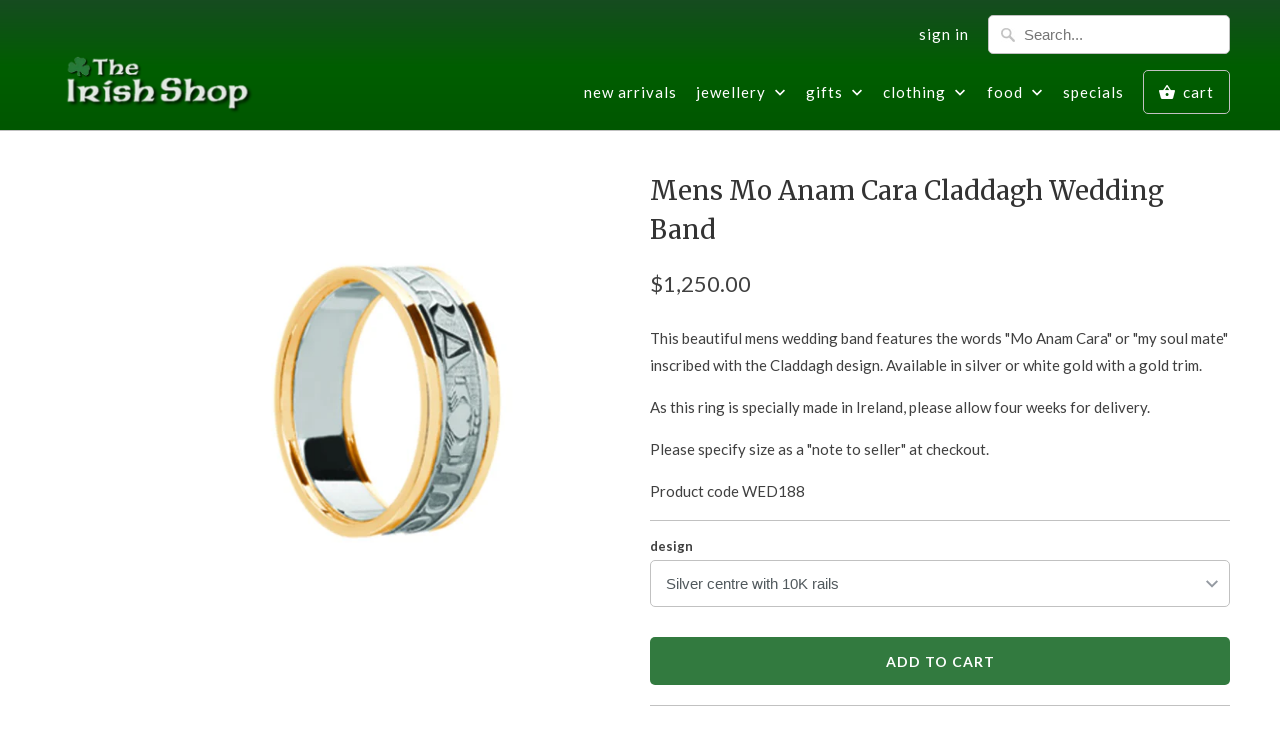

--- FILE ---
content_type: text/html; charset=utf-8
request_url: https://irishshop.com.au/products/mens-mo-anam-cara-claddagh-wedding-band
body_size: 17493
content:
<!DOCTYPE html>
<html lang="en" class="no-js">
  <head>
    <meta charset="utf-8">
    <meta http-equiv="cleartype" content="on">
    <meta name="robots" content="index,follow">

    
    <title>Mens Mo Anam Cara Claddagh Wedding Band - The Irish Shop</title>

    
      <meta name="description" content="This beautiful mens wedding band features the words &quot;Mo Anam Cara&quot; or &quot;my soul mate&quot; inscribed with the Claddagh design. Available in silver or white gold with a gold trim. As this ring is specially made in Ireland, please allow four weeks for delivery. Please specify size as a &quot;note to seller&quot; at checkout. Product cod" />
    

    <!-- Custom Fonts -->
    
      <link href="//fonts.googleapis.com/css?family=.|Merriweather:light,normal,bold|Merriweather:light,normal,bold|Lato:light,normal,bold|Lato:light,normal,bold|Lato:light,normal,bold" rel="stylesheet" type="text/css" />
    

    

<meta name="author" content="The Irish Shop">
<meta property="og:url" content="https://irishshop.com.au/products/mens-mo-anam-cara-claddagh-wedding-band">
<meta property="og:site_name" content="The Irish Shop">


  <meta property="og:type" content="product">
  <meta property="og:title" content="Mens Mo Anam Cara Claddagh Wedding Band">
  
    <meta property="og:image" content="http://irishshop.com.au/cdn/shop/products/WED188-800x800_600x.jpg?v=1571264555">
    <meta property="og:image:secure_url" content="https://irishshop.com.au/cdn/shop/products/WED188-800x800_600x.jpg?v=1571264555">
    
  
  <meta property="og:price:amount" content="1250.00">
  <meta property="og:price:currency" content="AUD">


  <meta property="og:description" content="This beautiful mens wedding band features the words &quot;Mo Anam Cara&quot; or &quot;my soul mate&quot; inscribed with the Claddagh design. Available in silver or white gold with a gold trim. As this ring is specially made in Ireland, please allow four weeks for delivery. Please specify size as a &quot;note to seller&quot; at checkout. Product cod">




<meta name="twitter:card" content="summary">

  <meta name="twitter:title" content="Mens Mo Anam Cara Claddagh Wedding Band">
  <meta name="twitter:description" content="This beautiful mens wedding band features the words &quot;Mo Anam Cara&quot; or &quot;my soul mate&quot; inscribed with the Claddagh design. Available in silver or white gold with a gold trim.
As this ring is specially made in Ireland, please allow four weeks for delivery.
Please specify size as a &quot;note to seller&quot; at checkout.
Product code WED188">
  <meta name="twitter:image" content="https://irishshop.com.au/cdn/shop/products/WED188-800x800_240x.jpg?v=1571264555">
  <meta name="twitter:image:width" content="240">
  <meta name="twitter:image:height" content="240">



    
    

    <!-- Mobile Specific Metas -->
    <meta name="HandheldFriendly" content="True">
    <meta name="MobileOptimized" content="320">
    <meta name="viewport" content="width=device-width,initial-scale=1">
    <meta name="theme-color" content="#ffffff">

    <!-- Stylesheets for Mobilia 5.3.2 -->
    <link href="//irishshop.com.au/cdn/shop/t/11/assets/styles.scss.css?v=143418311121125153101696857290" rel="stylesheet" type="text/css" media="all" />

    <!-- Icons -->
    
      <link rel="shortcut icon" type="image/x-icon" href="//irishshop.com.au/cdn/shop/t/11/assets/favicon.png?v=43075689068710340751524856772">
    
    <link rel="canonical" href="https://irishshop.com.au/products/mens-mo-anam-cara-claddagh-wedding-band" />

    

    <script src="//irishshop.com.au/cdn/shop/t/11/assets/app.js?v=58698168234390616051524856779" type="text/javascript"></script>
    <script>window.performance && window.performance.mark && window.performance.mark('shopify.content_for_header.start');</script><meta id="shopify-digital-wallet" name="shopify-digital-wallet" content="/1626440/digital_wallets/dialog">
<meta name="shopify-checkout-api-token" content="7b979ac80a8d125121d09cd37f1fb79c">
<link rel="alternate" type="application/json+oembed" href="https://irishshop.com.au/products/mens-mo-anam-cara-claddagh-wedding-band.oembed">
<script async="async" src="/checkouts/internal/preloads.js?locale=en-AU"></script>
<link rel="preconnect" href="https://shop.app" crossorigin="anonymous">
<script async="async" src="https://shop.app/checkouts/internal/preloads.js?locale=en-AU&shop_id=1626440" crossorigin="anonymous"></script>
<script id="shopify-features" type="application/json">{"accessToken":"7b979ac80a8d125121d09cd37f1fb79c","betas":["rich-media-storefront-analytics"],"domain":"irishshop.com.au","predictiveSearch":true,"shopId":1626440,"locale":"en"}</script>
<script>var Shopify = Shopify || {};
Shopify.shop = "the-irish-shop.myshopify.com";
Shopify.locale = "en";
Shopify.currency = {"active":"AUD","rate":"1.0"};
Shopify.country = "AU";
Shopify.theme = {"name":"Mobilia","id":12294094938,"schema_name":"Mobilia","schema_version":"5.3.2","theme_store_id":464,"role":"main"};
Shopify.theme.handle = "null";
Shopify.theme.style = {"id":null,"handle":null};
Shopify.cdnHost = "irishshop.com.au/cdn";
Shopify.routes = Shopify.routes || {};
Shopify.routes.root = "/";</script>
<script type="module">!function(o){(o.Shopify=o.Shopify||{}).modules=!0}(window);</script>
<script>!function(o){function n(){var o=[];function n(){o.push(Array.prototype.slice.apply(arguments))}return n.q=o,n}var t=o.Shopify=o.Shopify||{};t.loadFeatures=n(),t.autoloadFeatures=n()}(window);</script>
<script>
  window.ShopifyPay = window.ShopifyPay || {};
  window.ShopifyPay.apiHost = "shop.app\/pay";
  window.ShopifyPay.redirectState = null;
</script>
<script id="shop-js-analytics" type="application/json">{"pageType":"product"}</script>
<script defer="defer" async type="module" src="//irishshop.com.au/cdn/shopifycloud/shop-js/modules/v2/client.init-shop-cart-sync_BT-GjEfc.en.esm.js"></script>
<script defer="defer" async type="module" src="//irishshop.com.au/cdn/shopifycloud/shop-js/modules/v2/chunk.common_D58fp_Oc.esm.js"></script>
<script defer="defer" async type="module" src="//irishshop.com.au/cdn/shopifycloud/shop-js/modules/v2/chunk.modal_xMitdFEc.esm.js"></script>
<script type="module">
  await import("//irishshop.com.au/cdn/shopifycloud/shop-js/modules/v2/client.init-shop-cart-sync_BT-GjEfc.en.esm.js");
await import("//irishshop.com.au/cdn/shopifycloud/shop-js/modules/v2/chunk.common_D58fp_Oc.esm.js");
await import("//irishshop.com.au/cdn/shopifycloud/shop-js/modules/v2/chunk.modal_xMitdFEc.esm.js");

  window.Shopify.SignInWithShop?.initShopCartSync?.({"fedCMEnabled":true,"windoidEnabled":true});

</script>
<script>
  window.Shopify = window.Shopify || {};
  if (!window.Shopify.featureAssets) window.Shopify.featureAssets = {};
  window.Shopify.featureAssets['shop-js'] = {"shop-cart-sync":["modules/v2/client.shop-cart-sync_DZOKe7Ll.en.esm.js","modules/v2/chunk.common_D58fp_Oc.esm.js","modules/v2/chunk.modal_xMitdFEc.esm.js"],"init-fed-cm":["modules/v2/client.init-fed-cm_B6oLuCjv.en.esm.js","modules/v2/chunk.common_D58fp_Oc.esm.js","modules/v2/chunk.modal_xMitdFEc.esm.js"],"shop-cash-offers":["modules/v2/client.shop-cash-offers_D2sdYoxE.en.esm.js","modules/v2/chunk.common_D58fp_Oc.esm.js","modules/v2/chunk.modal_xMitdFEc.esm.js"],"shop-login-button":["modules/v2/client.shop-login-button_QeVjl5Y3.en.esm.js","modules/v2/chunk.common_D58fp_Oc.esm.js","modules/v2/chunk.modal_xMitdFEc.esm.js"],"pay-button":["modules/v2/client.pay-button_DXTOsIq6.en.esm.js","modules/v2/chunk.common_D58fp_Oc.esm.js","modules/v2/chunk.modal_xMitdFEc.esm.js"],"shop-button":["modules/v2/client.shop-button_DQZHx9pm.en.esm.js","modules/v2/chunk.common_D58fp_Oc.esm.js","modules/v2/chunk.modal_xMitdFEc.esm.js"],"avatar":["modules/v2/client.avatar_BTnouDA3.en.esm.js"],"init-windoid":["modules/v2/client.init-windoid_CR1B-cfM.en.esm.js","modules/v2/chunk.common_D58fp_Oc.esm.js","modules/v2/chunk.modal_xMitdFEc.esm.js"],"init-shop-for-new-customer-accounts":["modules/v2/client.init-shop-for-new-customer-accounts_C_vY_xzh.en.esm.js","modules/v2/client.shop-login-button_QeVjl5Y3.en.esm.js","modules/v2/chunk.common_D58fp_Oc.esm.js","modules/v2/chunk.modal_xMitdFEc.esm.js"],"init-shop-email-lookup-coordinator":["modules/v2/client.init-shop-email-lookup-coordinator_BI7n9ZSv.en.esm.js","modules/v2/chunk.common_D58fp_Oc.esm.js","modules/v2/chunk.modal_xMitdFEc.esm.js"],"init-shop-cart-sync":["modules/v2/client.init-shop-cart-sync_BT-GjEfc.en.esm.js","modules/v2/chunk.common_D58fp_Oc.esm.js","modules/v2/chunk.modal_xMitdFEc.esm.js"],"shop-toast-manager":["modules/v2/client.shop-toast-manager_DiYdP3xc.en.esm.js","modules/v2/chunk.common_D58fp_Oc.esm.js","modules/v2/chunk.modal_xMitdFEc.esm.js"],"init-customer-accounts":["modules/v2/client.init-customer-accounts_D9ZNqS-Q.en.esm.js","modules/v2/client.shop-login-button_QeVjl5Y3.en.esm.js","modules/v2/chunk.common_D58fp_Oc.esm.js","modules/v2/chunk.modal_xMitdFEc.esm.js"],"init-customer-accounts-sign-up":["modules/v2/client.init-customer-accounts-sign-up_iGw4briv.en.esm.js","modules/v2/client.shop-login-button_QeVjl5Y3.en.esm.js","modules/v2/chunk.common_D58fp_Oc.esm.js","modules/v2/chunk.modal_xMitdFEc.esm.js"],"shop-follow-button":["modules/v2/client.shop-follow-button_CqMgW2wH.en.esm.js","modules/v2/chunk.common_D58fp_Oc.esm.js","modules/v2/chunk.modal_xMitdFEc.esm.js"],"checkout-modal":["modules/v2/client.checkout-modal_xHeaAweL.en.esm.js","modules/v2/chunk.common_D58fp_Oc.esm.js","modules/v2/chunk.modal_xMitdFEc.esm.js"],"shop-login":["modules/v2/client.shop-login_D91U-Q7h.en.esm.js","modules/v2/chunk.common_D58fp_Oc.esm.js","modules/v2/chunk.modal_xMitdFEc.esm.js"],"lead-capture":["modules/v2/client.lead-capture_BJmE1dJe.en.esm.js","modules/v2/chunk.common_D58fp_Oc.esm.js","modules/v2/chunk.modal_xMitdFEc.esm.js"],"payment-terms":["modules/v2/client.payment-terms_Ci9AEqFq.en.esm.js","modules/v2/chunk.common_D58fp_Oc.esm.js","modules/v2/chunk.modal_xMitdFEc.esm.js"]};
</script>
<script>(function() {
  var isLoaded = false;
  function asyncLoad() {
    if (isLoaded) return;
    isLoaded = true;
    var urls = ["https:\/\/chimpstatic.com\/mcjs-connected\/js\/users\/20d49aa4502a1477ed55e5407\/f1be13e9547430f5f3f235b41.js?shop=the-irish-shop.myshopify.com","https:\/\/chimpstatic.com\/mcjs-connected\/js\/users\/20d49aa4502a1477ed55e5407\/39e598e5acd779114f9ba9bc1.js?shop=the-irish-shop.myshopify.com"];
    for (var i = 0; i < urls.length; i++) {
      var s = document.createElement('script');
      s.type = 'text/javascript';
      s.async = true;
      s.src = urls[i];
      var x = document.getElementsByTagName('script')[0];
      x.parentNode.insertBefore(s, x);
    }
  };
  if(window.attachEvent) {
    window.attachEvent('onload', asyncLoad);
  } else {
    window.addEventListener('load', asyncLoad, false);
  }
})();</script>
<script id="__st">var __st={"a":1626440,"offset":39600,"reqid":"418f0f61-4d05-498d-a4c6-0850684fd1d5-1769083686","pageurl":"irishshop.com.au\/products\/mens-mo-anam-cara-claddagh-wedding-band","u":"d37f0435e167","p":"product","rtyp":"product","rid":411353153565};</script>
<script>window.ShopifyPaypalV4VisibilityTracking = true;</script>
<script id="captcha-bootstrap">!function(){'use strict';const t='contact',e='account',n='new_comment',o=[[t,t],['blogs',n],['comments',n],[t,'customer']],c=[[e,'customer_login'],[e,'guest_login'],[e,'recover_customer_password'],[e,'create_customer']],r=t=>t.map((([t,e])=>`form[action*='/${t}']:not([data-nocaptcha='true']) input[name='form_type'][value='${e}']`)).join(','),a=t=>()=>t?[...document.querySelectorAll(t)].map((t=>t.form)):[];function s(){const t=[...o],e=r(t);return a(e)}const i='password',u='form_key',d=['recaptcha-v3-token','g-recaptcha-response','h-captcha-response',i],f=()=>{try{return window.sessionStorage}catch{return}},m='__shopify_v',_=t=>t.elements[u];function p(t,e,n=!1){try{const o=window.sessionStorage,c=JSON.parse(o.getItem(e)),{data:r}=function(t){const{data:e,action:n}=t;return t[m]||n?{data:e,action:n}:{data:t,action:n}}(c);for(const[e,n]of Object.entries(r))t.elements[e]&&(t.elements[e].value=n);n&&o.removeItem(e)}catch(o){console.error('form repopulation failed',{error:o})}}const l='form_type',E='cptcha';function T(t){t.dataset[E]=!0}const w=window,h=w.document,L='Shopify',v='ce_forms',y='captcha';let A=!1;((t,e)=>{const n=(g='f06e6c50-85a8-45c8-87d0-21a2b65856fe',I='https://cdn.shopify.com/shopifycloud/storefront-forms-hcaptcha/ce_storefront_forms_captcha_hcaptcha.v1.5.2.iife.js',D={infoText:'Protected by hCaptcha',privacyText:'Privacy',termsText:'Terms'},(t,e,n)=>{const o=w[L][v],c=o.bindForm;if(c)return c(t,g,e,D).then(n);var r;o.q.push([[t,g,e,D],n]),r=I,A||(h.body.append(Object.assign(h.createElement('script'),{id:'captcha-provider',async:!0,src:r})),A=!0)});var g,I,D;w[L]=w[L]||{},w[L][v]=w[L][v]||{},w[L][v].q=[],w[L][y]=w[L][y]||{},w[L][y].protect=function(t,e){n(t,void 0,e),T(t)},Object.freeze(w[L][y]),function(t,e,n,w,h,L){const[v,y,A,g]=function(t,e,n){const i=e?o:[],u=t?c:[],d=[...i,...u],f=r(d),m=r(i),_=r(d.filter((([t,e])=>n.includes(e))));return[a(f),a(m),a(_),s()]}(w,h,L),I=t=>{const e=t.target;return e instanceof HTMLFormElement?e:e&&e.form},D=t=>v().includes(t);t.addEventListener('submit',(t=>{const e=I(t);if(!e)return;const n=D(e)&&!e.dataset.hcaptchaBound&&!e.dataset.recaptchaBound,o=_(e),c=g().includes(e)&&(!o||!o.value);(n||c)&&t.preventDefault(),c&&!n&&(function(t){try{if(!f())return;!function(t){const e=f();if(!e)return;const n=_(t);if(!n)return;const o=n.value;o&&e.removeItem(o)}(t);const e=Array.from(Array(32),(()=>Math.random().toString(36)[2])).join('');!function(t,e){_(t)||t.append(Object.assign(document.createElement('input'),{type:'hidden',name:u})),t.elements[u].value=e}(t,e),function(t,e){const n=f();if(!n)return;const o=[...t.querySelectorAll(`input[type='${i}']`)].map((({name:t})=>t)),c=[...d,...o],r={};for(const[a,s]of new FormData(t).entries())c.includes(a)||(r[a]=s);n.setItem(e,JSON.stringify({[m]:1,action:t.action,data:r}))}(t,e)}catch(e){console.error('failed to persist form',e)}}(e),e.submit())}));const S=(t,e)=>{t&&!t.dataset[E]&&(n(t,e.some((e=>e===t))),T(t))};for(const o of['focusin','change'])t.addEventListener(o,(t=>{const e=I(t);D(e)&&S(e,y())}));const B=e.get('form_key'),M=e.get(l),P=B&&M;t.addEventListener('DOMContentLoaded',(()=>{const t=y();if(P)for(const e of t)e.elements[l].value===M&&p(e,B);[...new Set([...A(),...v().filter((t=>'true'===t.dataset.shopifyCaptcha))])].forEach((e=>S(e,t)))}))}(h,new URLSearchParams(w.location.search),n,t,e,['guest_login'])})(!0,!0)}();</script>
<script integrity="sha256-4kQ18oKyAcykRKYeNunJcIwy7WH5gtpwJnB7kiuLZ1E=" data-source-attribution="shopify.loadfeatures" defer="defer" src="//irishshop.com.au/cdn/shopifycloud/storefront/assets/storefront/load_feature-a0a9edcb.js" crossorigin="anonymous"></script>
<script crossorigin="anonymous" defer="defer" src="//irishshop.com.au/cdn/shopifycloud/storefront/assets/shopify_pay/storefront-65b4c6d7.js?v=20250812"></script>
<script data-source-attribution="shopify.dynamic_checkout.dynamic.init">var Shopify=Shopify||{};Shopify.PaymentButton=Shopify.PaymentButton||{isStorefrontPortableWallets:!0,init:function(){window.Shopify.PaymentButton.init=function(){};var t=document.createElement("script");t.src="https://irishshop.com.au/cdn/shopifycloud/portable-wallets/latest/portable-wallets.en.js",t.type="module",document.head.appendChild(t)}};
</script>
<script data-source-attribution="shopify.dynamic_checkout.buyer_consent">
  function portableWalletsHideBuyerConsent(e){var t=document.getElementById("shopify-buyer-consent"),n=document.getElementById("shopify-subscription-policy-button");t&&n&&(t.classList.add("hidden"),t.setAttribute("aria-hidden","true"),n.removeEventListener("click",e))}function portableWalletsShowBuyerConsent(e){var t=document.getElementById("shopify-buyer-consent"),n=document.getElementById("shopify-subscription-policy-button");t&&n&&(t.classList.remove("hidden"),t.removeAttribute("aria-hidden"),n.addEventListener("click",e))}window.Shopify?.PaymentButton&&(window.Shopify.PaymentButton.hideBuyerConsent=portableWalletsHideBuyerConsent,window.Shopify.PaymentButton.showBuyerConsent=portableWalletsShowBuyerConsent);
</script>
<script data-source-attribution="shopify.dynamic_checkout.cart.bootstrap">document.addEventListener("DOMContentLoaded",(function(){function t(){return document.querySelector("shopify-accelerated-checkout-cart, shopify-accelerated-checkout")}if(t())Shopify.PaymentButton.init();else{new MutationObserver((function(e,n){t()&&(Shopify.PaymentButton.init(),n.disconnect())})).observe(document.body,{childList:!0,subtree:!0})}}));
</script>
<link id="shopify-accelerated-checkout-styles" rel="stylesheet" media="screen" href="https://irishshop.com.au/cdn/shopifycloud/portable-wallets/latest/accelerated-checkout-backwards-compat.css" crossorigin="anonymous">
<style id="shopify-accelerated-checkout-cart">
        #shopify-buyer-consent {
  margin-top: 1em;
  display: inline-block;
  width: 100%;
}

#shopify-buyer-consent.hidden {
  display: none;
}

#shopify-subscription-policy-button {
  background: none;
  border: none;
  padding: 0;
  text-decoration: underline;
  font-size: inherit;
  cursor: pointer;
}

#shopify-subscription-policy-button::before {
  box-shadow: none;
}

      </style>

<script>window.performance && window.performance.mark && window.performance.mark('shopify.content_for_header.end');</script>
    <script defer src="https://use.fontawesome.com/releases/v5.0.9/js/all.js" integrity="sha384-8iPTk2s/jMVj81dnzb/iFR2sdA7u06vHJyyLlAd4snFpCl/SnyUjRrbdJsw1pGIl" crossorigin="anonymous"></script>
  <link href="https://monorail-edge.shopifysvc.com" rel="dns-prefetch">
<script>(function(){if ("sendBeacon" in navigator && "performance" in window) {try {var session_token_from_headers = performance.getEntriesByType('navigation')[0].serverTiming.find(x => x.name == '_s').description;} catch {var session_token_from_headers = undefined;}var session_cookie_matches = document.cookie.match(/_shopify_s=([^;]*)/);var session_token_from_cookie = session_cookie_matches && session_cookie_matches.length === 2 ? session_cookie_matches[1] : "";var session_token = session_token_from_headers || session_token_from_cookie || "";function handle_abandonment_event(e) {var entries = performance.getEntries().filter(function(entry) {return /monorail-edge.shopifysvc.com/.test(entry.name);});if (!window.abandonment_tracked && entries.length === 0) {window.abandonment_tracked = true;var currentMs = Date.now();var navigation_start = performance.timing.navigationStart;var payload = {shop_id: 1626440,url: window.location.href,navigation_start,duration: currentMs - navigation_start,session_token,page_type: "product"};window.navigator.sendBeacon("https://monorail-edge.shopifysvc.com/v1/produce", JSON.stringify({schema_id: "online_store_buyer_site_abandonment/1.1",payload: payload,metadata: {event_created_at_ms: currentMs,event_sent_at_ms: currentMs}}));}}window.addEventListener('pagehide', handle_abandonment_event);}}());</script>
<script id="web-pixels-manager-setup">(function e(e,d,r,n,o){if(void 0===o&&(o={}),!Boolean(null===(a=null===(i=window.Shopify)||void 0===i?void 0:i.analytics)||void 0===a?void 0:a.replayQueue)){var i,a;window.Shopify=window.Shopify||{};var t=window.Shopify;t.analytics=t.analytics||{};var s=t.analytics;s.replayQueue=[],s.publish=function(e,d,r){return s.replayQueue.push([e,d,r]),!0};try{self.performance.mark("wpm:start")}catch(e){}var l=function(){var e={modern:/Edge?\/(1{2}[4-9]|1[2-9]\d|[2-9]\d{2}|\d{4,})\.\d+(\.\d+|)|Firefox\/(1{2}[4-9]|1[2-9]\d|[2-9]\d{2}|\d{4,})\.\d+(\.\d+|)|Chrom(ium|e)\/(9{2}|\d{3,})\.\d+(\.\d+|)|(Maci|X1{2}).+ Version\/(15\.\d+|(1[6-9]|[2-9]\d|\d{3,})\.\d+)([,.]\d+|)( \(\w+\)|)( Mobile\/\w+|) Safari\/|Chrome.+OPR\/(9{2}|\d{3,})\.\d+\.\d+|(CPU[ +]OS|iPhone[ +]OS|CPU[ +]iPhone|CPU IPhone OS|CPU iPad OS)[ +]+(15[._]\d+|(1[6-9]|[2-9]\d|\d{3,})[._]\d+)([._]\d+|)|Android:?[ /-](13[3-9]|1[4-9]\d|[2-9]\d{2}|\d{4,})(\.\d+|)(\.\d+|)|Android.+Firefox\/(13[5-9]|1[4-9]\d|[2-9]\d{2}|\d{4,})\.\d+(\.\d+|)|Android.+Chrom(ium|e)\/(13[3-9]|1[4-9]\d|[2-9]\d{2}|\d{4,})\.\d+(\.\d+|)|SamsungBrowser\/([2-9]\d|\d{3,})\.\d+/,legacy:/Edge?\/(1[6-9]|[2-9]\d|\d{3,})\.\d+(\.\d+|)|Firefox\/(5[4-9]|[6-9]\d|\d{3,})\.\d+(\.\d+|)|Chrom(ium|e)\/(5[1-9]|[6-9]\d|\d{3,})\.\d+(\.\d+|)([\d.]+$|.*Safari\/(?![\d.]+ Edge\/[\d.]+$))|(Maci|X1{2}).+ Version\/(10\.\d+|(1[1-9]|[2-9]\d|\d{3,})\.\d+)([,.]\d+|)( \(\w+\)|)( Mobile\/\w+|) Safari\/|Chrome.+OPR\/(3[89]|[4-9]\d|\d{3,})\.\d+\.\d+|(CPU[ +]OS|iPhone[ +]OS|CPU[ +]iPhone|CPU IPhone OS|CPU iPad OS)[ +]+(10[._]\d+|(1[1-9]|[2-9]\d|\d{3,})[._]\d+)([._]\d+|)|Android:?[ /-](13[3-9]|1[4-9]\d|[2-9]\d{2}|\d{4,})(\.\d+|)(\.\d+|)|Mobile Safari.+OPR\/([89]\d|\d{3,})\.\d+\.\d+|Android.+Firefox\/(13[5-9]|1[4-9]\d|[2-9]\d{2}|\d{4,})\.\d+(\.\d+|)|Android.+Chrom(ium|e)\/(13[3-9]|1[4-9]\d|[2-9]\d{2}|\d{4,})\.\d+(\.\d+|)|Android.+(UC? ?Browser|UCWEB|U3)[ /]?(15\.([5-9]|\d{2,})|(1[6-9]|[2-9]\d|\d{3,})\.\d+)\.\d+|SamsungBrowser\/(5\.\d+|([6-9]|\d{2,})\.\d+)|Android.+MQ{2}Browser\/(14(\.(9|\d{2,})|)|(1[5-9]|[2-9]\d|\d{3,})(\.\d+|))(\.\d+|)|K[Aa][Ii]OS\/(3\.\d+|([4-9]|\d{2,})\.\d+)(\.\d+|)/},d=e.modern,r=e.legacy,n=navigator.userAgent;return n.match(d)?"modern":n.match(r)?"legacy":"unknown"}(),u="modern"===l?"modern":"legacy",c=(null!=n?n:{modern:"",legacy:""})[u],f=function(e){return[e.baseUrl,"/wpm","/b",e.hashVersion,"modern"===e.buildTarget?"m":"l",".js"].join("")}({baseUrl:d,hashVersion:r,buildTarget:u}),m=function(e){var d=e.version,r=e.bundleTarget,n=e.surface,o=e.pageUrl,i=e.monorailEndpoint;return{emit:function(e){var a=e.status,t=e.errorMsg,s=(new Date).getTime(),l=JSON.stringify({metadata:{event_sent_at_ms:s},events:[{schema_id:"web_pixels_manager_load/3.1",payload:{version:d,bundle_target:r,page_url:o,status:a,surface:n,error_msg:t},metadata:{event_created_at_ms:s}}]});if(!i)return console&&console.warn&&console.warn("[Web Pixels Manager] No Monorail endpoint provided, skipping logging."),!1;try{return self.navigator.sendBeacon.bind(self.navigator)(i,l)}catch(e){}var u=new XMLHttpRequest;try{return u.open("POST",i,!0),u.setRequestHeader("Content-Type","text/plain"),u.send(l),!0}catch(e){return console&&console.warn&&console.warn("[Web Pixels Manager] Got an unhandled error while logging to Monorail."),!1}}}}({version:r,bundleTarget:l,surface:e.surface,pageUrl:self.location.href,monorailEndpoint:e.monorailEndpoint});try{o.browserTarget=l,function(e){var d=e.src,r=e.async,n=void 0===r||r,o=e.onload,i=e.onerror,a=e.sri,t=e.scriptDataAttributes,s=void 0===t?{}:t,l=document.createElement("script"),u=document.querySelector("head"),c=document.querySelector("body");if(l.async=n,l.src=d,a&&(l.integrity=a,l.crossOrigin="anonymous"),s)for(var f in s)if(Object.prototype.hasOwnProperty.call(s,f))try{l.dataset[f]=s[f]}catch(e){}if(o&&l.addEventListener("load",o),i&&l.addEventListener("error",i),u)u.appendChild(l);else{if(!c)throw new Error("Did not find a head or body element to append the script");c.appendChild(l)}}({src:f,async:!0,onload:function(){if(!function(){var e,d;return Boolean(null===(d=null===(e=window.Shopify)||void 0===e?void 0:e.analytics)||void 0===d?void 0:d.initialized)}()){var d=window.webPixelsManager.init(e)||void 0;if(d){var r=window.Shopify.analytics;r.replayQueue.forEach((function(e){var r=e[0],n=e[1],o=e[2];d.publishCustomEvent(r,n,o)})),r.replayQueue=[],r.publish=d.publishCustomEvent,r.visitor=d.visitor,r.initialized=!0}}},onerror:function(){return m.emit({status:"failed",errorMsg:"".concat(f," has failed to load")})},sri:function(e){var d=/^sha384-[A-Za-z0-9+/=]+$/;return"string"==typeof e&&d.test(e)}(c)?c:"",scriptDataAttributes:o}),m.emit({status:"loading"})}catch(e){m.emit({status:"failed",errorMsg:(null==e?void 0:e.message)||"Unknown error"})}}})({shopId: 1626440,storefrontBaseUrl: "https://irishshop.com.au",extensionsBaseUrl: "https://extensions.shopifycdn.com/cdn/shopifycloud/web-pixels-manager",monorailEndpoint: "https://monorail-edge.shopifysvc.com/unstable/produce_batch",surface: "storefront-renderer",enabledBetaFlags: ["2dca8a86"],webPixelsConfigList: [{"id":"508068021","configuration":"{\"config\":\"{\\\"pixel_id\\\":\\\"G-PZYKCG16ZN\\\",\\\"gtag_events\\\":[{\\\"type\\\":\\\"purchase\\\",\\\"action_label\\\":\\\"G-PZYKCG16ZN\\\"},{\\\"type\\\":\\\"page_view\\\",\\\"action_label\\\":\\\"G-PZYKCG16ZN\\\"},{\\\"type\\\":\\\"view_item\\\",\\\"action_label\\\":\\\"G-PZYKCG16ZN\\\"},{\\\"type\\\":\\\"search\\\",\\\"action_label\\\":\\\"G-PZYKCG16ZN\\\"},{\\\"type\\\":\\\"add_to_cart\\\",\\\"action_label\\\":\\\"G-PZYKCG16ZN\\\"},{\\\"type\\\":\\\"begin_checkout\\\",\\\"action_label\\\":\\\"G-PZYKCG16ZN\\\"},{\\\"type\\\":\\\"add_payment_info\\\",\\\"action_label\\\":\\\"G-PZYKCG16ZN\\\"}],\\\"enable_monitoring_mode\\\":false}\"}","eventPayloadVersion":"v1","runtimeContext":"OPEN","scriptVersion":"b2a88bafab3e21179ed38636efcd8a93","type":"APP","apiClientId":1780363,"privacyPurposes":[],"dataSharingAdjustments":{"protectedCustomerApprovalScopes":["read_customer_address","read_customer_email","read_customer_name","read_customer_personal_data","read_customer_phone"]}},{"id":"12255413","configuration":"{\"myshopifyDomain\":\"the-irish-shop.myshopify.com\"}","eventPayloadVersion":"v1","runtimeContext":"STRICT","scriptVersion":"23b97d18e2aa74363140dc29c9284e87","type":"APP","apiClientId":2775569,"privacyPurposes":["ANALYTICS","MARKETING","SALE_OF_DATA"],"dataSharingAdjustments":{"protectedCustomerApprovalScopes":["read_customer_address","read_customer_email","read_customer_name","read_customer_phone","read_customer_personal_data"]}},{"id":"71696565","eventPayloadVersion":"v1","runtimeContext":"LAX","scriptVersion":"1","type":"CUSTOM","privacyPurposes":["ANALYTICS"],"name":"Google Analytics tag (migrated)"},{"id":"shopify-app-pixel","configuration":"{}","eventPayloadVersion":"v1","runtimeContext":"STRICT","scriptVersion":"0450","apiClientId":"shopify-pixel","type":"APP","privacyPurposes":["ANALYTICS","MARKETING"]},{"id":"shopify-custom-pixel","eventPayloadVersion":"v1","runtimeContext":"LAX","scriptVersion":"0450","apiClientId":"shopify-pixel","type":"CUSTOM","privacyPurposes":["ANALYTICS","MARKETING"]}],isMerchantRequest: false,initData: {"shop":{"name":"The Irish Shop","paymentSettings":{"currencyCode":"AUD"},"myshopifyDomain":"the-irish-shop.myshopify.com","countryCode":"AU","storefrontUrl":"https:\/\/irishshop.com.au"},"customer":null,"cart":null,"checkout":null,"productVariants":[{"price":{"amount":1250.0,"currencyCode":"AUD"},"product":{"title":"Mens Mo Anam Cara Claddagh Wedding Band","vendor":"Boru","id":"411353153565","untranslatedTitle":"Mens Mo Anam Cara Claddagh Wedding Band","url":"\/products\/mens-mo-anam-cara-claddagh-wedding-band","type":"Rings"},"id":"5761109622813","image":{"src":"\/\/irishshop.com.au\/cdn\/shop\/products\/WED188-800x800.jpg?v=1571264555"},"sku":"","title":"Silver centre with 10K rails","untranslatedTitle":"Silver centre with 10K rails"},{"price":{"amount":2995.0,"currencyCode":"AUD"},"product":{"title":"Mens Mo Anam Cara Claddagh Wedding Band","vendor":"Boru","id":"411353153565","untranslatedTitle":"Mens Mo Anam Cara Claddagh Wedding Band","url":"\/products\/mens-mo-anam-cara-claddagh-wedding-band","type":"Rings"},"id":"5761109655581","image":{"src":"\/\/irishshop.com.au\/cdn\/shop\/products\/WED188-800x800.jpg?v=1571264555"},"sku":"","title":"10K white gold centre","untranslatedTitle":"10K white gold centre"},{"price":{"amount":3900.0,"currencyCode":"AUD"},"product":{"title":"Mens Mo Anam Cara Claddagh Wedding Band","vendor":"Boru","id":"411353153565","untranslatedTitle":"Mens Mo Anam Cara Claddagh Wedding Band","url":"\/products\/mens-mo-anam-cara-claddagh-wedding-band","type":"Rings"},"id":"5761109688349","image":{"src":"\/\/irishshop.com.au\/cdn\/shop\/products\/WED188-800x800.jpg?v=1571264555"},"sku":"","title":"14K white gold centre","untranslatedTitle":"14K white gold centre"}],"purchasingCompany":null},},"https://irishshop.com.au/cdn","fcfee988w5aeb613cpc8e4bc33m6693e112",{"modern":"","legacy":""},{"shopId":"1626440","storefrontBaseUrl":"https:\/\/irishshop.com.au","extensionBaseUrl":"https:\/\/extensions.shopifycdn.com\/cdn\/shopifycloud\/web-pixels-manager","surface":"storefront-renderer","enabledBetaFlags":"[\"2dca8a86\"]","isMerchantRequest":"false","hashVersion":"fcfee988w5aeb613cpc8e4bc33m6693e112","publish":"custom","events":"[[\"page_viewed\",{}],[\"product_viewed\",{\"productVariant\":{\"price\":{\"amount\":1250.0,\"currencyCode\":\"AUD\"},\"product\":{\"title\":\"Mens Mo Anam Cara Claddagh Wedding Band\",\"vendor\":\"Boru\",\"id\":\"411353153565\",\"untranslatedTitle\":\"Mens Mo Anam Cara Claddagh Wedding Band\",\"url\":\"\/products\/mens-mo-anam-cara-claddagh-wedding-band\",\"type\":\"Rings\"},\"id\":\"5761109622813\",\"image\":{\"src\":\"\/\/irishshop.com.au\/cdn\/shop\/products\/WED188-800x800.jpg?v=1571264555\"},\"sku\":\"\",\"title\":\"Silver centre with 10K rails\",\"untranslatedTitle\":\"Silver centre with 10K rails\"}}]]"});</script><script>
  window.ShopifyAnalytics = window.ShopifyAnalytics || {};
  window.ShopifyAnalytics.meta = window.ShopifyAnalytics.meta || {};
  window.ShopifyAnalytics.meta.currency = 'AUD';
  var meta = {"product":{"id":411353153565,"gid":"gid:\/\/shopify\/Product\/411353153565","vendor":"Boru","type":"Rings","handle":"mens-mo-anam-cara-claddagh-wedding-band","variants":[{"id":5761109622813,"price":125000,"name":"Mens Mo Anam Cara Claddagh Wedding Band - Silver centre with 10K rails","public_title":"Silver centre with 10K rails","sku":""},{"id":5761109655581,"price":299500,"name":"Mens Mo Anam Cara Claddagh Wedding Band - 10K white gold centre","public_title":"10K white gold centre","sku":""},{"id":5761109688349,"price":390000,"name":"Mens Mo Anam Cara Claddagh Wedding Band - 14K white gold centre","public_title":"14K white gold centre","sku":""}],"remote":false},"page":{"pageType":"product","resourceType":"product","resourceId":411353153565,"requestId":"418f0f61-4d05-498d-a4c6-0850684fd1d5-1769083686"}};
  for (var attr in meta) {
    window.ShopifyAnalytics.meta[attr] = meta[attr];
  }
</script>
<script class="analytics">
  (function () {
    var customDocumentWrite = function(content) {
      var jquery = null;

      if (window.jQuery) {
        jquery = window.jQuery;
      } else if (window.Checkout && window.Checkout.$) {
        jquery = window.Checkout.$;
      }

      if (jquery) {
        jquery('body').append(content);
      }
    };

    var hasLoggedConversion = function(token) {
      if (token) {
        return document.cookie.indexOf('loggedConversion=' + token) !== -1;
      }
      return false;
    }

    var setCookieIfConversion = function(token) {
      if (token) {
        var twoMonthsFromNow = new Date(Date.now());
        twoMonthsFromNow.setMonth(twoMonthsFromNow.getMonth() + 2);

        document.cookie = 'loggedConversion=' + token + '; expires=' + twoMonthsFromNow;
      }
    }

    var trekkie = window.ShopifyAnalytics.lib = window.trekkie = window.trekkie || [];
    if (trekkie.integrations) {
      return;
    }
    trekkie.methods = [
      'identify',
      'page',
      'ready',
      'track',
      'trackForm',
      'trackLink'
    ];
    trekkie.factory = function(method) {
      return function() {
        var args = Array.prototype.slice.call(arguments);
        args.unshift(method);
        trekkie.push(args);
        return trekkie;
      };
    };
    for (var i = 0; i < trekkie.methods.length; i++) {
      var key = trekkie.methods[i];
      trekkie[key] = trekkie.factory(key);
    }
    trekkie.load = function(config) {
      trekkie.config = config || {};
      trekkie.config.initialDocumentCookie = document.cookie;
      var first = document.getElementsByTagName('script')[0];
      var script = document.createElement('script');
      script.type = 'text/javascript';
      script.onerror = function(e) {
        var scriptFallback = document.createElement('script');
        scriptFallback.type = 'text/javascript';
        scriptFallback.onerror = function(error) {
                var Monorail = {
      produce: function produce(monorailDomain, schemaId, payload) {
        var currentMs = new Date().getTime();
        var event = {
          schema_id: schemaId,
          payload: payload,
          metadata: {
            event_created_at_ms: currentMs,
            event_sent_at_ms: currentMs
          }
        };
        return Monorail.sendRequest("https://" + monorailDomain + "/v1/produce", JSON.stringify(event));
      },
      sendRequest: function sendRequest(endpointUrl, payload) {
        // Try the sendBeacon API
        if (window && window.navigator && typeof window.navigator.sendBeacon === 'function' && typeof window.Blob === 'function' && !Monorail.isIos12()) {
          var blobData = new window.Blob([payload], {
            type: 'text/plain'
          });

          if (window.navigator.sendBeacon(endpointUrl, blobData)) {
            return true;
          } // sendBeacon was not successful

        } // XHR beacon

        var xhr = new XMLHttpRequest();

        try {
          xhr.open('POST', endpointUrl);
          xhr.setRequestHeader('Content-Type', 'text/plain');
          xhr.send(payload);
        } catch (e) {
          console.log(e);
        }

        return false;
      },
      isIos12: function isIos12() {
        return window.navigator.userAgent.lastIndexOf('iPhone; CPU iPhone OS 12_') !== -1 || window.navigator.userAgent.lastIndexOf('iPad; CPU OS 12_') !== -1;
      }
    };
    Monorail.produce('monorail-edge.shopifysvc.com',
      'trekkie_storefront_load_errors/1.1',
      {shop_id: 1626440,
      theme_id: 12294094938,
      app_name: "storefront",
      context_url: window.location.href,
      source_url: "//irishshop.com.au/cdn/s/trekkie.storefront.1bbfab421998800ff09850b62e84b8915387986d.min.js"});

        };
        scriptFallback.async = true;
        scriptFallback.src = '//irishshop.com.au/cdn/s/trekkie.storefront.1bbfab421998800ff09850b62e84b8915387986d.min.js';
        first.parentNode.insertBefore(scriptFallback, first);
      };
      script.async = true;
      script.src = '//irishshop.com.au/cdn/s/trekkie.storefront.1bbfab421998800ff09850b62e84b8915387986d.min.js';
      first.parentNode.insertBefore(script, first);
    };
    trekkie.load(
      {"Trekkie":{"appName":"storefront","development":false,"defaultAttributes":{"shopId":1626440,"isMerchantRequest":null,"themeId":12294094938,"themeCityHash":"13413518214752775034","contentLanguage":"en","currency":"AUD","eventMetadataId":"344b593e-e0fa-449e-a1ed-da01c596081e"},"isServerSideCookieWritingEnabled":true,"monorailRegion":"shop_domain","enabledBetaFlags":["65f19447"]},"Session Attribution":{},"S2S":{"facebookCapiEnabled":false,"source":"trekkie-storefront-renderer","apiClientId":580111}}
    );

    var loaded = false;
    trekkie.ready(function() {
      if (loaded) return;
      loaded = true;

      window.ShopifyAnalytics.lib = window.trekkie;

      var originalDocumentWrite = document.write;
      document.write = customDocumentWrite;
      try { window.ShopifyAnalytics.merchantGoogleAnalytics.call(this); } catch(error) {};
      document.write = originalDocumentWrite;

      window.ShopifyAnalytics.lib.page(null,{"pageType":"product","resourceType":"product","resourceId":411353153565,"requestId":"418f0f61-4d05-498d-a4c6-0850684fd1d5-1769083686","shopifyEmitted":true});

      var match = window.location.pathname.match(/checkouts\/(.+)\/(thank_you|post_purchase)/)
      var token = match? match[1]: undefined;
      if (!hasLoggedConversion(token)) {
        setCookieIfConversion(token);
        window.ShopifyAnalytics.lib.track("Viewed Product",{"currency":"AUD","variantId":5761109622813,"productId":411353153565,"productGid":"gid:\/\/shopify\/Product\/411353153565","name":"Mens Mo Anam Cara Claddagh Wedding Band - Silver centre with 10K rails","price":"1250.00","sku":"","brand":"Boru","variant":"Silver centre with 10K rails","category":"Rings","nonInteraction":true,"remote":false},undefined,undefined,{"shopifyEmitted":true});
      window.ShopifyAnalytics.lib.track("monorail:\/\/trekkie_storefront_viewed_product\/1.1",{"currency":"AUD","variantId":5761109622813,"productId":411353153565,"productGid":"gid:\/\/shopify\/Product\/411353153565","name":"Mens Mo Anam Cara Claddagh Wedding Band - Silver centre with 10K rails","price":"1250.00","sku":"","brand":"Boru","variant":"Silver centre with 10K rails","category":"Rings","nonInteraction":true,"remote":false,"referer":"https:\/\/irishshop.com.au\/products\/mens-mo-anam-cara-claddagh-wedding-band"});
      }
    });


        var eventsListenerScript = document.createElement('script');
        eventsListenerScript.async = true;
        eventsListenerScript.src = "//irishshop.com.au/cdn/shopifycloud/storefront/assets/shop_events_listener-3da45d37.js";
        document.getElementsByTagName('head')[0].appendChild(eventsListenerScript);

})();</script>
  <script>
  if (!window.ga || (window.ga && typeof window.ga !== 'function')) {
    window.ga = function ga() {
      (window.ga.q = window.ga.q || []).push(arguments);
      if (window.Shopify && window.Shopify.analytics && typeof window.Shopify.analytics.publish === 'function') {
        window.Shopify.analytics.publish("ga_stub_called", {}, {sendTo: "google_osp_migration"});
      }
      console.error("Shopify's Google Analytics stub called with:", Array.from(arguments), "\nSee https://help.shopify.com/manual/promoting-marketing/pixels/pixel-migration#google for more information.");
    };
    if (window.Shopify && window.Shopify.analytics && typeof window.Shopify.analytics.publish === 'function') {
      window.Shopify.analytics.publish("ga_stub_initialized", {}, {sendTo: "google_osp_migration"});
    }
  }
</script>
<script
  defer
  src="https://irishshop.com.au/cdn/shopifycloud/perf-kit/shopify-perf-kit-3.0.4.min.js"
  data-application="storefront-renderer"
  data-shop-id="1626440"
  data-render-region="gcp-us-central1"
  data-page-type="product"
  data-theme-instance-id="12294094938"
  data-theme-name="Mobilia"
  data-theme-version="5.3.2"
  data-monorail-region="shop_domain"
  data-resource-timing-sampling-rate="10"
  data-shs="true"
  data-shs-beacon="true"
  data-shs-export-with-fetch="true"
  data-shs-logs-sample-rate="1"
  data-shs-beacon-endpoint="https://irishshop.com.au/api/collect"
></script>
</head>
  <body class="product">

    <div id="shopify-section-header" class="shopify-section header-section">

<div class="header header_border">
  <div class="container content">
    <div class="sixteen columns">
    <div class="four columns logo header-logo alpha">
      <a href="https://irishshop.com.au" title="The Irish Shop">
        
          <img src="//irishshop.com.au/cdn/shop/files/logo3_03_280x@2x.png?v=1613159712" alt="The Irish Shop" />
        
      </a>
    </div>

    <div class="twelve nav omega">
      <div class="mobile_hidden mobile_menu_container" role="navigation">
        <ul class="top_menu search_nav">
          
          
          
          
            
              <li>
                <a href="/account/login" id="customer_login_link">Sign in</a>
              </li>
            
          
          
          
            <li>
              <form class="search" action="/search">
                
                  <input type="hidden" name="type" value="product" />
                
                <input type="text" name="q" class="search_box" placeholder="Search..." value="" autocapitalize="off" autocomplete="off" autocorrect="off" />
              </form>
            </li>
          
        </ul>
        <ul class="main menu">
          
          
            
              <li>
                <a href="/collections/new-arrivals/new-arrivals" >New Arrivals</a>
              </li>
            
          
            
              <li class="dropdown sub-menu" aria-haspopup="true" aria-expanded="false">
                <a 
                    class="" href="/collections/jewellery"
                  >
                  Jewellery <span class="icon-arrow-down"></span>
                </a>
                <ul class="animated fadeInUp">
                  
                    
                      <li><a href="/collections/jewellery-pendants">Pendants</a></li>
                    
                  
                    
                      <li><a href="/collections/jewellery-rings">Rings</a></li>
                    
                  
                    
                      <li><a href="/collections/bracelets-and-bangles">Bracelets and Bangles</a></li>
                    
                  
                    
                      <li><a href="/collections/jewellery-brooches">Brooches</a></li>
                    
                  
                    
                      <li><a href="/collections/jewellery-earrings">Earrings</a></li>
                    
                  
                    
                      <li><a href="/collections/jewellery-mens">Mens</a></li>
                    
                  
                    
                      <li><a href="/collections/jewellery-tara-collection">Tara Collection</a></li>
                    
                  
                    
                      <li><a href="/collections/wedding">Wedding</a></li>
                    
                  
                    
                      <li><a href="/collections/acara-sterling-silver-latest-collection">Acara Sterling Silver Latest Collection</a></li>
                    
                  
                </ul>
              </li>
            
          
            
              <li class="dropdown sub-menu" aria-haspopup="true" aria-expanded="false">
                <a 
                    class="" href="/collections/gifts"
                  >
                  Gifts <span class="icon-arrow-down"></span>
                </a>
                <ul class="animated fadeInUp">
                  
                    
                      <li><a href="/collections/books-art">Books & Art</a></li>
                    
                  
                    
                      <li><a href="/collections/party-st-patricks-day">Party / St Patricks Day</a></li>
                    
                  
                    
                      <li><a href="/collections/heraldry">Heraldry</a></li>
                    
                  
                    
                      <li><a href="/collections/peat-products">Peat Products</a></li>
                    
                  
                    
                      <li><a href="/collections/perfumes">Perfumes and Soaps</a></li>
                    
                  
                    
                      <li><a href="/collections/linen">Linen</a></li>
                    
                  
                    
                      <li><a href="/collections/babies-kids">Babies & Kids</a></li>
                    
                  
                    
                      <li><a href="/collections/christmas">Christmas</a></li>
                    
                  
                    
                      <li><a href="/collections/mullingar-pewter">Mullingar Pewter</a></li>
                    
                  
                    
                      <li><a href="/collections/gifts">All gifts</a></li>
                    
                  
                </ul>
              </li>
            
          
            
              <li class="dropdown sub-menu" aria-haspopup="true" aria-expanded="false">
                <a 
                    class="" href="/collections/clothing"
                  >
                  Clothing <span class="icon-arrow-down"></span>
                </a>
                <ul class="animated fadeInUp">
                  
                    
                      <li><a href="/collections/lansdowne-rugby">Lansdowne Rugby</a></li>
                    
                  
                    
                      <li><a href="/collections/traditional-clothing">Traditional Clothing</a></li>
                    
                  
                    
                      <li><a href="/collections/patric-francis">Patrick Francis</a></li>
                    
                  
                </ul>
              </li>
            
          
            
              <li class="dropdown sub-menu" aria-haspopup="true" aria-expanded="false">
                <a 
                    class="" href="/collections/food"
                  >
                  Food <span class="icon-arrow-down"></span>
                </a>
                <ul class="animated fadeInUp">
                  
                    
                      <li><a href="/collections/hampers">Hampers</a></li>
                    
                  
                    
                      <li><a href="/collections/food">all food</a></li>
                    
                  
                </ul>
              </li>
            
          
            
              <li>
                <a href="/collections/specials" >SPECIALS</a>
              </li>
            
          
        </ul>
      </div>
      <ul class="nav_buttons menu">
        <li class="navicon_button">
          <a href="#" class="navicon" title="Menu" aria-haspopup="true" aria-label="Menu"><span class="icon-menu"></span><span class="button_label">Menu</span></a>
        </li>
        <li>
          <a href="/cart" class="cart_button " title="Cart"><span class="icon-bag"></span><span class="button_label">Cart</span></a>
        </li>
      </ul>
    </div>
  </div>
</div>
</div>

<div class="nav">
  <ul class="mobile_menu toggle_menu">
    <li>
      <form class="search" action="/search">
        
          <input type="hidden" name="type" value="product" />
        
        <input type="text" name="q" class="search_box" placeholder="Search..." value="" />
      </form>
    </li>
    
      
        <li >
          <a href="/collections/new-arrivals/new-arrivals">New Arrivals</a>
        </li>
      
    
      
        <li class="sub-menu ">
          
            <a href="/collections/jewellery">Jewellery</a>
          
          <span aria-haspopup="true" aria-expanded="false">+</span>
          <ul>
            
              
                <li >
                  <a href="/collections/jewellery-pendants">Pendants</a>
                </li>
              
            
              
                <li >
                  <a href="/collections/jewellery-rings">Rings</a>
                </li>
              
            
              
                <li >
                  <a href="/collections/bracelets-and-bangles">Bracelets and Bangles</a>
                </li>
              
            
              
                <li >
                  <a href="/collections/jewellery-brooches">Brooches</a>
                </li>
              
            
              
                <li >
                  <a href="/collections/jewellery-earrings">Earrings</a>
                </li>
              
            
              
                <li >
                  <a href="/collections/jewellery-mens">Mens</a>
                </li>
              
            
              
                <li >
                  <a href="/collections/jewellery-tara-collection">Tara Collection</a>
                </li>
              
            
              
                <li >
                  <a href="/collections/wedding">Wedding</a>
                </li>
              
            
              
                <li >
                  <a href="/collections/acara-sterling-silver-latest-collection">Acara Sterling Silver Latest Collection</a>
                </li>
              
            
          </ul>
        </li>
      
    
      
        <li class="sub-menu ">
          
            <a href="/collections/gifts">Gifts</a>
          
          <span aria-haspopup="true" aria-expanded="false">+</span>
          <ul>
            
              
                <li >
                  <a href="/collections/books-art">Books & Art</a>
                </li>
              
            
              
                <li >
                  <a href="/collections/party-st-patricks-day">Party / St Patricks Day</a>
                </li>
              
            
              
                <li >
                  <a href="/collections/heraldry">Heraldry</a>
                </li>
              
            
              
                <li >
                  <a href="/collections/peat-products">Peat Products</a>
                </li>
              
            
              
                <li >
                  <a href="/collections/perfumes">Perfumes and Soaps</a>
                </li>
              
            
              
                <li >
                  <a href="/collections/linen">Linen</a>
                </li>
              
            
              
                <li >
                  <a href="/collections/babies-kids">Babies & Kids</a>
                </li>
              
            
              
                <li >
                  <a href="/collections/christmas">Christmas</a>
                </li>
              
            
              
                <li >
                  <a href="/collections/mullingar-pewter">Mullingar Pewter</a>
                </li>
              
            
              
                <li >
                  <a href="/collections/gifts">All gifts</a>
                </li>
              
            
          </ul>
        </li>
      
    
      
        <li class="sub-menu ">
          
            <a href="/collections/clothing">Clothing</a>
          
          <span aria-haspopup="true" aria-expanded="false">+</span>
          <ul>
            
              
                <li >
                  <a href="/collections/lansdowne-rugby">Lansdowne Rugby</a>
                </li>
              
            
              
                <li >
                  <a href="/collections/traditional-clothing">Traditional Clothing</a>
                </li>
              
            
              
                <li >
                  <a href="/collections/patric-francis">Patrick Francis</a>
                </li>
              
            
          </ul>
        </li>
      
    
      
        <li class="sub-menu ">
          
            <a href="/collections/food">Food</a>
          
          <span aria-haspopup="true" aria-expanded="false">+</span>
          <ul>
            
              
                <li >
                  <a href="/collections/hampers">Hampers</a>
                </li>
              
            
              
                <li >
                  <a href="/collections/food">all food</a>
                </li>
              
            
          </ul>
        </li>
      
    
      
        <li >
          <a href="/collections/specials">SPECIALS</a>
        </li>
      
    
    
    
      
        <li>
          <a href="/account/login" id="customer_login_link">Sign in</a>
        </li>
      
    
        
    <li class="currency-container">
      
    </li>
  </ul>
</div>
<div class="fixed_header"></div>

<style>
  .header-logo.logo a {
    max-width: 200px;
    padding-top: 4px;
  }

  ul.top_menu {
    padding-top: 0px;
  }

</style>


</div>

    <div class="container">
        

<div id="shopify-section-product-template" class="shopify-section product-template-section"><div class="sixteen columns">
  <div class="clearfix breadcrumb">
    <div class="right">
      
      
    </div>
  </div>
</div>





  <div class="sixteen columns">
    <div class="product-411353153565">


  <div class="section product_section clearfix  product_slideshow_animation--fade"
       data-thumbnail="left-thumbnails"
       data-slideshow-animation="fade"
       data-slideshow-speed="6"
       itemscope itemtype="http://schema.org/Product">

   
     <div class="eight columns alpha">
       
<div class="flexslider product_gallery product-411353153565-gallery product_slider ">
  <ul class="slides">
    
      <li data-thumb="//irishshop.com.au/cdn/shop/products/WED188-800x800_400x.jpg?v=1571264555" data-title="Mens Mo Anam Cara Claddagh Wedding Band">
        
          <a href="//irishshop.com.au/cdn/shop/products/WED188-800x800_2048x.jpg?v=1571264555" class="fancybox" data-fancybox-group="411353153565">
          <img  src="//irishshop.com.au/cdn/shop/products/WED188-800x800_300x.jpg?v=1571264555"
                alt="Mens Mo Anam Cara Claddagh Wedding Band"
                class=" lazyload lazyload--fade-in cloudzoom featured_image"
                data-cloudzoom="zoomImage: '//irishshop.com.au/cdn/shop/products/WED188-800x800_2048x.jpg?v=1571264555', tintColor: '#ffffff', autoInside: 767,  zoomWidth: 460, zoomHeight: 460, touchStartDelay: 250, lazyLoadZoom: true"
                data-index="0"
                data-image-id="1715300302877"
                data-sizes="auto"
                data-src="//irishshop.com.au/cdn/shop/products/WED188-800x800_2048x.jpg?v=1571264555"
                data-srcset=" //irishshop.com.au/cdn/shop/products/WED188-800x800_2048x.jpg?v=1571264555 2048w,
                              //irishshop.com.au/cdn/shop/products/WED188-800x800_1600x.jpg?v=1571264555 1600w,
                              //irishshop.com.au/cdn/shop/products/WED188-800x800_1200x.jpg?v=1571264555 1200w,
                              //irishshop.com.au/cdn/shop/products/WED188-800x800_1000x.jpg?v=1571264555 1000w,
                              //irishshop.com.au/cdn/shop/products/WED188-800x800_800x.jpg?v=1571264555 800w,
                              //irishshop.com.au/cdn/shop/products/WED188-800x800_600x.jpg?v=1571264555 600w,
                              //irishshop.com.au/cdn/shop/products/WED188-800x800_400x.jpg?v=1571264555 400w"
                 />
          </a>
        
      </li>
    
  </ul>
</div>
      </div>
   

    <div class="eight columns omega">

      
      

      

      <h1 class="product_name" itemprop="name">Mens Mo Anam Cara Claddagh Wedding Band</h1>

      

       

      

      
        <p class="modal_price" itemprop="offers" itemscope itemtype="http://schema.org/Offer">
          <meta itemprop="priceCurrency" content="AUD" />
          <meta itemprop="seller" content="The Irish Shop" />
          <link itemprop="availability" href="http://schema.org/InStock">
          <meta itemprop="itemCondition" content="New" />

          <span class="sold_out"></span>
          <span itemprop="price" content="1250.00" class="">
            <span class="current_price ">
              
                <span class="money">$1,250.00</span>
              
            </span>
          </span>
          <span class="was_price">
          
          </span>
        </p>

        
      

     
       
        <div class="description" itemprop="description">
          <p>This beautiful mens wedding band features the words "Mo Anam Cara" or "my soul mate" inscribed with the Claddagh design. Available in silver or white gold with a gold trim.</p>
<p>As this ring is specially made in Ireland, please allow four weeks for delivery.</p>
<p>Please specify size as a "note to seller" at checkout.</p>
<p>Product code WED188</p>
        </div>
       
       <hr />
     

      
        
  

  <form action="/cart/add"
      method="post"
      class="clearfix product_form init product_form_options"
      id="product-form-411353153565product-template"
      data-money-format="${{amount}}"
      data-shop-currency="AUD"
      data-select-id="product-select-411353153565productproduct-template"
      data-enable-state="true"
      data-product="{&quot;id&quot;:411353153565,&quot;title&quot;:&quot;Mens Mo Anam Cara Claddagh Wedding Band&quot;,&quot;handle&quot;:&quot;mens-mo-anam-cara-claddagh-wedding-band&quot;,&quot;description&quot;:&quot;\u003cp\u003eThis beautiful mens wedding band features the words \&quot;Mo Anam Cara\&quot; or \&quot;my soul mate\&quot; inscribed with the Claddagh design. Available in silver or white gold with a gold trim.\u003c\/p\u003e\n\u003cp\u003eAs this ring is specially made in Ireland, please allow four weeks for delivery.\u003c\/p\u003e\n\u003cp\u003ePlease specify size as a \&quot;note to seller\&quot; at checkout.\u003c\/p\u003e\n\u003cp\u003eProduct code WED188\u003c\/p\u003e&quot;,&quot;published_at&quot;:&quot;2018-02-09T16:17:01+11:00&quot;,&quot;created_at&quot;:&quot;2018-02-09T16:20:57+11:00&quot;,&quot;vendor&quot;:&quot;Boru&quot;,&quot;type&quot;:&quot;Rings&quot;,&quot;tags&quot;:[&quot;mens&quot;,&quot;ring&quot;,&quot;rings&quot;,&quot;wedding&quot;],&quot;price&quot;:125000,&quot;price_min&quot;:125000,&quot;price_max&quot;:390000,&quot;available&quot;:true,&quot;price_varies&quot;:true,&quot;compare_at_price&quot;:null,&quot;compare_at_price_min&quot;:0,&quot;compare_at_price_max&quot;:0,&quot;compare_at_price_varies&quot;:false,&quot;variants&quot;:[{&quot;id&quot;:5761109622813,&quot;title&quot;:&quot;Silver centre with 10K rails&quot;,&quot;option1&quot;:&quot;Silver centre with 10K rails&quot;,&quot;option2&quot;:null,&quot;option3&quot;:null,&quot;sku&quot;:&quot;&quot;,&quot;requires_shipping&quot;:true,&quot;taxable&quot;:true,&quot;featured_image&quot;:null,&quot;available&quot;:true,&quot;name&quot;:&quot;Mens Mo Anam Cara Claddagh Wedding Band - Silver centre with 10K rails&quot;,&quot;public_title&quot;:&quot;Silver centre with 10K rails&quot;,&quot;options&quot;:[&quot;Silver centre with 10K rails&quot;],&quot;price&quot;:125000,&quot;weight&quot;:0,&quot;compare_at_price&quot;:null,&quot;inventory_quantity&quot;:-2,&quot;inventory_management&quot;:null,&quot;inventory_policy&quot;:&quot;deny&quot;,&quot;barcode&quot;:&quot;&quot;,&quot;requires_selling_plan&quot;:false,&quot;selling_plan_allocations&quot;:[]},{&quot;id&quot;:5761109655581,&quot;title&quot;:&quot;10K white gold centre&quot;,&quot;option1&quot;:&quot;10K white gold centre&quot;,&quot;option2&quot;:null,&quot;option3&quot;:null,&quot;sku&quot;:&quot;&quot;,&quot;requires_shipping&quot;:true,&quot;taxable&quot;:true,&quot;featured_image&quot;:null,&quot;available&quot;:true,&quot;name&quot;:&quot;Mens Mo Anam Cara Claddagh Wedding Band - 10K white gold centre&quot;,&quot;public_title&quot;:&quot;10K white gold centre&quot;,&quot;options&quot;:[&quot;10K white gold centre&quot;],&quot;price&quot;:299500,&quot;weight&quot;:0,&quot;compare_at_price&quot;:null,&quot;inventory_quantity&quot;:0,&quot;inventory_management&quot;:null,&quot;inventory_policy&quot;:&quot;deny&quot;,&quot;barcode&quot;:&quot;&quot;,&quot;requires_selling_plan&quot;:false,&quot;selling_plan_allocations&quot;:[]},{&quot;id&quot;:5761109688349,&quot;title&quot;:&quot;14K white gold centre&quot;,&quot;option1&quot;:&quot;14K white gold centre&quot;,&quot;option2&quot;:null,&quot;option3&quot;:null,&quot;sku&quot;:&quot;&quot;,&quot;requires_shipping&quot;:true,&quot;taxable&quot;:true,&quot;featured_image&quot;:null,&quot;available&quot;:true,&quot;name&quot;:&quot;Mens Mo Anam Cara Claddagh Wedding Band - 14K white gold centre&quot;,&quot;public_title&quot;:&quot;14K white gold centre&quot;,&quot;options&quot;:[&quot;14K white gold centre&quot;],&quot;price&quot;:390000,&quot;weight&quot;:0,&quot;compare_at_price&quot;:null,&quot;inventory_quantity&quot;:0,&quot;inventory_management&quot;:null,&quot;inventory_policy&quot;:&quot;deny&quot;,&quot;barcode&quot;:&quot;&quot;,&quot;requires_selling_plan&quot;:false,&quot;selling_plan_allocations&quot;:[]}],&quot;images&quot;:[&quot;\/\/irishshop.com.au\/cdn\/shop\/products\/WED188-800x800.jpg?v=1571264555&quot;],&quot;featured_image&quot;:&quot;\/\/irishshop.com.au\/cdn\/shop\/products\/WED188-800x800.jpg?v=1571264555&quot;,&quot;options&quot;:[&quot;design&quot;],&quot;media&quot;:[{&quot;alt&quot;:null,&quot;id&quot;:710606946394,&quot;position&quot;:1,&quot;preview_image&quot;:{&quot;aspect_ratio&quot;:1.0,&quot;height&quot;:800,&quot;width&quot;:800,&quot;src&quot;:&quot;\/\/irishshop.com.au\/cdn\/shop\/products\/WED188-800x800.jpg?v=1571264555&quot;},&quot;aspect_ratio&quot;:1.0,&quot;height&quot;:800,&quot;media_type&quot;:&quot;image&quot;,&quot;src&quot;:&quot;\/\/irishshop.com.au\/cdn\/shop\/products\/WED188-800x800.jpg?v=1571264555&quot;,&quot;width&quot;:800}],&quot;requires_selling_plan&quot;:false,&quot;selling_plan_groups&quot;:[],&quot;content&quot;:&quot;\u003cp\u003eThis beautiful mens wedding band features the words \&quot;Mo Anam Cara\&quot; or \&quot;my soul mate\&quot; inscribed with the Claddagh design. Available in silver or white gold with a gold trim.\u003c\/p\u003e\n\u003cp\u003eAs this ring is specially made in Ireland, please allow four weeks for delivery.\u003c\/p\u003e\n\u003cp\u003ePlease specify size as a \&quot;note to seller\&quot; at checkout.\u003c\/p\u003e\n\u003cp\u003eProduct code WED188\u003c\/p\u003e&quot;}"
            
      data-product-id="411353153565">

    


    
      <div class="select">
        <label>design</label>
        <select id="product-select-411353153565productproduct-template" name="id">
          
            <option selected="selected" value="5761109622813" data-sku="">Silver centre with 10K rails</option>
          
            <option  value="5761109655581" data-sku="">10K white gold centre</option>
          
            <option  value="5761109688349" data-sku="">14K white gold centre</option>
          
        </select>
      </div>
    

    

    

    
    <div class="purchase clearfix ">
      

      
      <button type="submit" name="add" class="action_button add_to_cart" data-label="Add to Cart"><span class="text">Add to Cart</span></button>
    </div>
    <div class="continue_shopping">
      <a href="/collections/all">Continue Shopping</a> or <a href="/cart">View Cart</a>
    </div>    
  </form>


      

      

      

      

       <div class="meta">
         

         

        

        
       </div>

       




  <hr />
  
<div class="social_buttons">
  

  

  <a target="_blank" class="icon-twitter-share" title="Share this on Twitter" href="https://twitter.com/intent/tweet?text=Mens Mo Anam Cara Claddagh ...&url=https://irishshop.com.au/products/mens-mo-anam-cara-claddagh-wedding-band">Tweet</a>

  <a target="_blank" class="icon-facebook-share" title="Share this on Facebook" href="https://www.facebook.com/sharer/sharer.php?u=https://irishshop.com.au/products/mens-mo-anam-cara-claddagh-wedding-band">Share</a>

  
    <a target="_blank" data-pin-do="skipLink" class="icon-pinterest-share" title="Share this on Pinterest" href="https://pinterest.com/pin/create/button/?url=https://irishshop.com.au/products/mens-mo-anam-cara-claddagh-wedding-band&description=Mens Mo Anam Cara Claddagh Wedding Band&media=https://irishshop.com.au/cdn/shop/products/WED188-800x800_600x.jpg?v=1571264555">Pin It</a>
  

  <a target="_blank" class="icon-gplus-share" title="Share this on Google+" href="https://plus.google.com/share?url=https://irishshop.com.au/products/mens-mo-anam-cara-claddagh-wedding-band">Add</a>

  <a href="mailto:?subject=Thought you might like Mens Mo Anam Cara Claddagh Wedding Band&amp;body=Hey, I was browsing The Irish Shop and found Mens Mo Anam Cara Claddagh Wedding Band. I wanted to share it with you.%0D%0A%0D%0Ahttps://irishshop.com.au/products/mens-mo-anam-cara-claddagh-wedding-band" target="_blank" class="icon-email-share" title="Email this to a friend">Email</a>
</div>




    </div>

    

  </div>
</div>






  

  

  

  
    
      <div class="sixteen columns">
        <br class="clear" />
        <h2 class="title">Related Items</h2>
        <div class="feature_divider"></div>
      </div>

      
      
      
      <div class="sixteen columns">
        







<div itemtype="http://schema.org/ItemList" class="products">
  
    
      

        
  <div class="one-third column alpha thumbnail even swap-false" itemprop="itemListElement" itemscope itemtype="http://schema.org/Product">


  
  

  

  <a href="/products/gift-card" itemprop="url">
    <div class="relative product_image">

      <div class="product_container">
        <div class="image__container" style=" max-width: 200.0px; ">
          <img  src="//irishshop.com.au/cdn/shop/products/images_ed6b8d41-f4b9-49ca-9c43-021e8687eb04_300x.jpg?v=1571264523"
                alt="Gift Card"
                class="lazyload lazyload--fade-in"
                style="width: 100%; height: auto; max-width:225px;"
                data-sizes="auto"
                data-src="//irishshop.com.au/cdn/shop/products/images_ed6b8d41-f4b9-49ca-9c43-021e8687eb04_2048x.jpg?v=1571264523"
                data-srcset=" //irishshop.com.au/cdn/shop/products/images_ed6b8d41-f4b9-49ca-9c43-021e8687eb04_2048x.jpg?v=1571264523 2048w,
                              //irishshop.com.au/cdn/shop/products/images_ed6b8d41-f4b9-49ca-9c43-021e8687eb04_1600x.jpg?v=1571264523 1600w,
                              //irishshop.com.au/cdn/shop/products/images_ed6b8d41-f4b9-49ca-9c43-021e8687eb04_1200x.jpg?v=1571264523 1200w,
                              //irishshop.com.au/cdn/shop/products/images_ed6b8d41-f4b9-49ca-9c43-021e8687eb04_1000x.jpg?v=1571264523 1000w,
                              //irishshop.com.au/cdn/shop/products/images_ed6b8d41-f4b9-49ca-9c43-021e8687eb04_800x.jpg?v=1571264523 800w,
                              //irishshop.com.au/cdn/shop/products/images_ed6b8d41-f4b9-49ca-9c43-021e8687eb04_600x.jpg?v=1571264523 600w,
                              //irishshop.com.au/cdn/shop/products/images_ed6b8d41-f4b9-49ca-9c43-021e8687eb04_400x.jpg?v=1571264523 400w"
              />
          
        </div>

      </div>

      <div class="quick_shop_container">
        
          <span data-fancybox-href="#product-181283645" class="quick_shop action_button" data-gallery="product-181283645-gallery">
            Quick Shop
          </span>
        
      </div>
    </div>

    <div class="info">
      <span class="title" itemprop="name">Gift Card</span>
      
      

      
        <span class="price " itemprop="offers" itemscope itemtype="http://schema.org/Offer">
          <meta itemprop="price" content="10.00" />
          <meta itemprop="priceCurrency" content="AUD" />
          <meta itemprop="seller" content="The Irish Shop" />
          <link itemprop="availability" href="http://schema.org/InStock">
          <meta itemprop="itemCondition" content="New" />

          
            
              <small><em>from</em></small>
            
            
              <span class="money">$10.00</span>
            
            
          
        </span>
      
    </div>
    

    
    
    
  </a>
  
</div>


  

  <div id="product-181283645" class="modal quick-shop-modal product-181283645">
    <div class="container section" style="width: inherit">
      <div class="eight columns modal_image flex-active-slide">
        
        <img  src="//irishshop.com.au/cdn/shop/products/images_ed6b8d41-f4b9-49ca-9c43-021e8687eb04_580x@2x.jpg?v=1571264523"
              class="lazyload lazyload--fade-in"
              alt="Gift Card" />
      </div>
      <div class="six columns">
        <h3>Gift Card</h3>
        
        

        

        
          <p class="modal_price">
            <span class="sold_out"></span>
            <span class="">
              <span class="current_price ">
                
                  <span class="money">$10.00</span>
                
              </span>
            </span>
            <span class="was_price">
              
            </span>
          </p>

          
        

        
          
            
              <p>Shopping for someone else but not sure what to give them? Give them the gift...</p>
            
          
          <p>
            <a href="/products/gift-card" class="view_product_info" title="Gift Card">View full product details &raquo;</a>
          </p>
          <hr />
        

        
          
  

  <form action="/cart/add"
      method="post"
      class="clearfix product_form init product_form_options"
      id="product-form-181283645product-template"
      data-money-format="${{amount}}"
      data-shop-currency="AUD"
      data-select-id="product-select-181283645product-template"
      data-enable-state="true"
      data-product="{&quot;id&quot;:181283645,&quot;title&quot;:&quot;Gift Card&quot;,&quot;handle&quot;:&quot;gift-card&quot;,&quot;description&quot;:&quot;\u003cp\u003eShopping for someone else but not sure what to give them? Give them the gift of choice with a The Irish Shop Gift Card.\u003c\/p\u003e\n\u003cp\u003eGift cards are delivered by email and contain instructions to redeem them at checkout. If using in store, simply print the email and bring it along with you.\u003c\/p\u003e&quot;,&quot;published_at&quot;:&quot;2014-01-23T17:45:00+11:00&quot;,&quot;created_at&quot;:&quot;2013-11-22T21:27:58+11:00&quot;,&quot;vendor&quot;:&quot;The Irish Shop&quot;,&quot;type&quot;:&quot;Gift Card&quot;,&quot;tags&quot;:[&quot;gift card&quot;,&quot;gift voucherrs&quot;,&quot;gifts&quot;],&quot;price&quot;:1000,&quot;price_min&quot;:1000,&quot;price_max&quot;:20000,&quot;available&quot;:true,&quot;price_varies&quot;:true,&quot;compare_at_price&quot;:null,&quot;compare_at_price_min&quot;:0,&quot;compare_at_price_max&quot;:0,&quot;compare_at_price_varies&quot;:false,&quot;variants&quot;:[{&quot;id&quot;:414883625,&quot;title&quot;:&quot;$10.00&quot;,&quot;option1&quot;:&quot;$10.00&quot;,&quot;option2&quot;:null,&quot;option3&quot;:null,&quot;sku&quot;:&quot;&quot;,&quot;requires_shipping&quot;:false,&quot;taxable&quot;:false,&quot;featured_image&quot;:null,&quot;available&quot;:true,&quot;name&quot;:&quot;Gift Card - $10.00&quot;,&quot;public_title&quot;:&quot;$10.00&quot;,&quot;options&quot;:[&quot;$10.00&quot;],&quot;price&quot;:1000,&quot;weight&quot;:0,&quot;compare_at_price&quot;:null,&quot;inventory_quantity&quot;:-4,&quot;inventory_management&quot;:null,&quot;inventory_policy&quot;:&quot;deny&quot;,&quot;barcode&quot;:null,&quot;requires_selling_plan&quot;:false,&quot;selling_plan_allocations&quot;:[]},{&quot;id&quot;:414883629,&quot;title&quot;:&quot;$25.00&quot;,&quot;option1&quot;:&quot;$25.00&quot;,&quot;option2&quot;:null,&quot;option3&quot;:null,&quot;sku&quot;:&quot;&quot;,&quot;requires_shipping&quot;:false,&quot;taxable&quot;:false,&quot;featured_image&quot;:null,&quot;available&quot;:true,&quot;name&quot;:&quot;Gift Card - $25.00&quot;,&quot;public_title&quot;:&quot;$25.00&quot;,&quot;options&quot;:[&quot;$25.00&quot;],&quot;price&quot;:2500,&quot;weight&quot;:0,&quot;compare_at_price&quot;:null,&quot;inventory_quantity&quot;:-8,&quot;inventory_management&quot;:null,&quot;inventory_policy&quot;:&quot;deny&quot;,&quot;barcode&quot;:null,&quot;requires_selling_plan&quot;:false,&quot;selling_plan_allocations&quot;:[]},{&quot;id&quot;:414883633,&quot;title&quot;:&quot;$50.00&quot;,&quot;option1&quot;:&quot;$50.00&quot;,&quot;option2&quot;:null,&quot;option3&quot;:null,&quot;sku&quot;:&quot;&quot;,&quot;requires_shipping&quot;:false,&quot;taxable&quot;:false,&quot;featured_image&quot;:null,&quot;available&quot;:true,&quot;name&quot;:&quot;Gift Card - $50.00&quot;,&quot;public_title&quot;:&quot;$50.00&quot;,&quot;options&quot;:[&quot;$50.00&quot;],&quot;price&quot;:5000,&quot;weight&quot;:0,&quot;compare_at_price&quot;:null,&quot;inventory_quantity&quot;:-18,&quot;inventory_management&quot;:null,&quot;inventory_policy&quot;:&quot;deny&quot;,&quot;barcode&quot;:null,&quot;requires_selling_plan&quot;:false,&quot;selling_plan_allocations&quot;:[]},{&quot;id&quot;:414883637,&quot;title&quot;:&quot;$100.00&quot;,&quot;option1&quot;:&quot;$100.00&quot;,&quot;option2&quot;:null,&quot;option3&quot;:null,&quot;sku&quot;:&quot;&quot;,&quot;requires_shipping&quot;:false,&quot;taxable&quot;:false,&quot;featured_image&quot;:null,&quot;available&quot;:true,&quot;name&quot;:&quot;Gift Card - $100.00&quot;,&quot;public_title&quot;:&quot;$100.00&quot;,&quot;options&quot;:[&quot;$100.00&quot;],&quot;price&quot;:10000,&quot;weight&quot;:0,&quot;compare_at_price&quot;:null,&quot;inventory_quantity&quot;:-22,&quot;inventory_management&quot;:null,&quot;inventory_policy&quot;:&quot;deny&quot;,&quot;barcode&quot;:null,&quot;requires_selling_plan&quot;:false,&quot;selling_plan_allocations&quot;:[]},{&quot;id&quot;:498277421,&quot;title&quot;:&quot;$200.00&quot;,&quot;option1&quot;:&quot;$200.00&quot;,&quot;option2&quot;:null,&quot;option3&quot;:null,&quot;sku&quot;:&quot;&quot;,&quot;requires_shipping&quot;:false,&quot;taxable&quot;:false,&quot;featured_image&quot;:null,&quot;available&quot;:true,&quot;name&quot;:&quot;Gift Card - $200.00&quot;,&quot;public_title&quot;:&quot;$200.00&quot;,&quot;options&quot;:[&quot;$200.00&quot;],&quot;price&quot;:20000,&quot;weight&quot;:0,&quot;compare_at_price&quot;:null,&quot;inventory_quantity&quot;:-6,&quot;inventory_management&quot;:null,&quot;inventory_policy&quot;:&quot;deny&quot;,&quot;barcode&quot;:null,&quot;requires_selling_plan&quot;:false,&quot;selling_plan_allocations&quot;:[]}],&quot;images&quot;:[&quot;\/\/irishshop.com.au\/cdn\/shop\/products\/images_ed6b8d41-f4b9-49ca-9c43-021e8687eb04.jpg?v=1571264523&quot;],&quot;featured_image&quot;:&quot;\/\/irishshop.com.au\/cdn\/shop\/products\/images_ed6b8d41-f4b9-49ca-9c43-021e8687eb04.jpg?v=1571264523&quot;,&quot;options&quot;:[&quot;Amount&quot;],&quot;media&quot;:[{&quot;alt&quot;:null,&quot;id&quot;:6344769626,&quot;position&quot;:1,&quot;preview_image&quot;:{&quot;aspect_ratio&quot;:1.0,&quot;height&quot;:225,&quot;width&quot;:225,&quot;src&quot;:&quot;\/\/irishshop.com.au\/cdn\/shop\/products\/images_ed6b8d41-f4b9-49ca-9c43-021e8687eb04.jpg?v=1571264523&quot;},&quot;aspect_ratio&quot;:1.0,&quot;height&quot;:225,&quot;media_type&quot;:&quot;image&quot;,&quot;src&quot;:&quot;\/\/irishshop.com.au\/cdn\/shop\/products\/images_ed6b8d41-f4b9-49ca-9c43-021e8687eb04.jpg?v=1571264523&quot;,&quot;width&quot;:225}],&quot;requires_selling_plan&quot;:false,&quot;selling_plan_groups&quot;:[],&quot;content&quot;:&quot;\u003cp\u003eShopping for someone else but not sure what to give them? Give them the gift of choice with a The Irish Shop Gift Card.\u003c\/p\u003e\n\u003cp\u003eGift cards are delivered by email and contain instructions to redeem them at checkout. If using in store, simply print the email and bring it along with you.\u003c\/p\u003e&quot;}"
            
      data-product-id="181283645">

    


    
      <div class="select">
        <label>Amount</label>
        <select id="product-select-181283645product-template" name="id">
          
            <option selected="selected" value="414883625" data-sku="">$10.00</option>
          
            <option  value="414883629" data-sku="">$25.00</option>
          
            <option  value="414883633" data-sku="">$50.00</option>
          
            <option  value="414883637" data-sku="">$100.00</option>
          
            <option  value="498277421" data-sku="">$200.00</option>
          
        </select>
      </div>
    

    

    

    
    <div class="purchase clearfix ">
      

      
      <button type="submit" name="add" class="action_button add_to_cart" data-label="Add to Cart"><span class="text">Add to Cart</span></button>
    </div>
    <div class="continue_shopping">
      <a href="javascript:void(0);" class="close">Continue Shopping</a> or <a href="/cart">View Cart</a>
    </div>    
  </form>


        

        
      </div>
    </div>
  </div>



        
          
        
      
    
  
    
      

        
  <div class="one-third column  thumbnail odd swap-false" itemprop="itemListElement" itemscope itemtype="http://schema.org/Product">


  
  

  

  <a href="/products/diamond-and-sapphire-claddagh-ring-and-wedding-band-14k-yellow-or-white-gold" itemprop="url">
    <div class="relative product_image">

      <div class="product_container">
        <div class="image__container" style=" max-width: 200.0px; ">
          <img  src="//irishshop.com.au/cdn/shop/products/ENG34S-S-Y-700x700_300x.jpg?v=1571264569"
                alt="Diamond and Sapphire Claddagh Ring and Wedding Band 14k Yellow or White Gold"
                class="lazyload lazyload--fade-in"
                style="width: 100%; height: auto; max-width:700px;"
                data-sizes="auto"
                data-src="//irishshop.com.au/cdn/shop/products/ENG34S-S-Y-700x700_2048x.jpg?v=1571264569"
                data-srcset=" //irishshop.com.au/cdn/shop/products/ENG34S-S-Y-700x700_2048x.jpg?v=1571264569 2048w,
                              //irishshop.com.au/cdn/shop/products/ENG34S-S-Y-700x700_1600x.jpg?v=1571264569 1600w,
                              //irishshop.com.au/cdn/shop/products/ENG34S-S-Y-700x700_1200x.jpg?v=1571264569 1200w,
                              //irishshop.com.au/cdn/shop/products/ENG34S-S-Y-700x700_1000x.jpg?v=1571264569 1000w,
                              //irishshop.com.au/cdn/shop/products/ENG34S-S-Y-700x700_800x.jpg?v=1571264569 800w,
                              //irishshop.com.au/cdn/shop/products/ENG34S-S-Y-700x700_600x.jpg?v=1571264569 600w,
                              //irishshop.com.au/cdn/shop/products/ENG34S-S-Y-700x700_400x.jpg?v=1571264569 400w"
              />
          
        </div>

      </div>

      <div class="quick_shop_container">
        
          <span data-fancybox-href="#product-1622652092506" class="quick_shop action_button" data-gallery="product-1622652092506-gallery">
            Quick Shop
          </span>
        
      </div>
    </div>

    <div class="info">
      <span class="title" itemprop="name">Diamond and Sapphire Claddagh Ring and Wedding Band 14k Yellow or White Gold</span>
      
      

      
        <span class="price " itemprop="offers" itemscope itemtype="http://schema.org/Offer">
          <meta itemprop="price" content="3590.00" />
          <meta itemprop="priceCurrency" content="AUD" />
          <meta itemprop="seller" content="The Irish Shop" />
          <link itemprop="availability" href="http://schema.org/InStock">
          <meta itemprop="itemCondition" content="New" />

          
            
            
              <span class="money">$3,590.00</span>
            
            
          
        </span>
      
    </div>
    

    
    
    
  </a>
  
</div>


  

  <div id="product-1622652092506" class="modal quick-shop-modal product-1622652092506">
    <div class="container section" style="width: inherit">
      <div class="eight columns modal_image flex-active-slide">
        
        <img  src="//irishshop.com.au/cdn/shop/products/ENG34S-S-Y-700x700_580x@2x.jpg?v=1571264569"
              class="lazyload lazyload--fade-in"
              alt="Diamond and Sapphire Claddagh Ring and Wedding Band 14k Yellow or White Gold" />
      </div>
      <div class="six columns">
        <h3>Diamond and Sapphire Claddagh Ring and Wedding Band 14k Yellow or White Gold</h3>
        
        

        

        
          <p class="modal_price">
            <span class="sold_out"></span>
            <span class="">
              <span class="current_price ">
                
                  <span class="money">$3,590.00</span>
                
              </span>
            </span>
            <span class="was_price">
              
            </span>
          </p>

          
        

        
          
            
              <p>ENG34S-S Sapphire and Diamond Claddagh Ring with Matching Band. To purchase rings separately please contact...</p>
            
          
          <p>
            <a href="/products/diamond-and-sapphire-claddagh-ring-and-wedding-band-14k-yellow-or-white-gold" class="view_product_info" title="Diamond and Sapphire Claddagh Ring and Wedding Band 14k Yellow or White Gold">View full product details &raquo;</a>
          </p>
          <hr />
        

        
          
  

  <form action="/cart/add"
      method="post"
      class="clearfix product_form init product_form_options"
      id="product-form-1622652092506product-template"
      data-money-format="${{amount}}"
      data-shop-currency="AUD"
      data-select-id="product-select-1622652092506product-template"
      data-enable-state="true"
      data-product="{&quot;id&quot;:1622652092506,&quot;title&quot;:&quot;Diamond and Sapphire Claddagh Ring and Wedding Band 14k Yellow or White Gold&quot;,&quot;handle&quot;:&quot;diamond-and-sapphire-claddagh-ring-and-wedding-band-14k-yellow-or-white-gold&quot;,&quot;description&quot;:&quot;\u003cmeta charset=\&quot;utf-8\&quot;\u003e\n\u003cp\u003e\u003cspan\u003eENG34S-S\u003c\/span\u003e\u003c\/p\u003e\n\u003cmeta charset=\&quot;utf-8\&quot;\u003e\n\u003cp\u003e\u003cspan\u003eSapphire and Diamond Claddagh Ring with Matching Band.\u003c\/span\u003e\u003c\/p\u003e\n\u003cp\u003e\u003cspan\u003eTo purchase rings separately please contact the store.\u003c\/span\u003e\u003c\/p\u003e\n\u003cp\u003e\u003cspan\u003ePlease allow 3 to 4 weeks for delivery.\u003c\/span\u003e\u003c\/p\u003e&quot;,&quot;published_at&quot;:&quot;2019-01-16T13:10:08+11:00&quot;,&quot;created_at&quot;:&quot;2019-01-16T13:22:35+11:00&quot;,&quot;vendor&quot;:&quot;Boru&quot;,&quot;type&quot;:&quot;Rings&quot;,&quot;tags&quot;:[&quot;claddagh&quot;,&quot;claddagh ring&quot;,&quot;diamond&quot;,&quot;engagement&quot;,&quot;ring&quot;,&quot;sapphire&quot;,&quot;wedding&quot;,&quot;white&quot;,&quot;white gold&quot;,&quot;yellow gold&quot;],&quot;price&quot;:359000,&quot;price_min&quot;:359000,&quot;price_max&quot;:359000,&quot;available&quot;:true,&quot;price_varies&quot;:false,&quot;compare_at_price&quot;:null,&quot;compare_at_price_min&quot;:0,&quot;compare_at_price_max&quot;:0,&quot;compare_at_price_varies&quot;:false,&quot;variants&quot;:[{&quot;id&quot;:15932632793178,&quot;title&quot;:&quot;14k White Gold \/ 5.5&quot;,&quot;option1&quot;:&quot;14k White Gold&quot;,&quot;option2&quot;:&quot;5.5&quot;,&quot;option3&quot;:null,&quot;sku&quot;:&quot;&quot;,&quot;requires_shipping&quot;:true,&quot;taxable&quot;:true,&quot;featured_image&quot;:null,&quot;available&quot;:true,&quot;name&quot;:&quot;Diamond and Sapphire Claddagh Ring and Wedding Band 14k Yellow or White Gold - 14k White Gold \/ 5.5&quot;,&quot;public_title&quot;:&quot;14k White Gold \/ 5.5&quot;,&quot;options&quot;:[&quot;14k White Gold&quot;,&quot;5.5&quot;],&quot;price&quot;:359000,&quot;weight&quot;:0,&quot;compare_at_price&quot;:null,&quot;inventory_quantity&quot;:0,&quot;inventory_management&quot;:null,&quot;inventory_policy&quot;:&quot;deny&quot;,&quot;barcode&quot;:&quot;&quot;,&quot;requires_selling_plan&quot;:false,&quot;selling_plan_allocations&quot;:[]},{&quot;id&quot;:15932632825946,&quot;title&quot;:&quot;14k White Gold \/ 6&quot;,&quot;option1&quot;:&quot;14k White Gold&quot;,&quot;option2&quot;:&quot;6&quot;,&quot;option3&quot;:null,&quot;sku&quot;:&quot;&quot;,&quot;requires_shipping&quot;:true,&quot;taxable&quot;:true,&quot;featured_image&quot;:null,&quot;available&quot;:true,&quot;name&quot;:&quot;Diamond and Sapphire Claddagh Ring and Wedding Band 14k Yellow or White Gold - 14k White Gold \/ 6&quot;,&quot;public_title&quot;:&quot;14k White Gold \/ 6&quot;,&quot;options&quot;:[&quot;14k White Gold&quot;,&quot;6&quot;],&quot;price&quot;:359000,&quot;weight&quot;:0,&quot;compare_at_price&quot;:null,&quot;inventory_quantity&quot;:0,&quot;inventory_management&quot;:null,&quot;inventory_policy&quot;:&quot;deny&quot;,&quot;barcode&quot;:&quot;&quot;,&quot;requires_selling_plan&quot;:false,&quot;selling_plan_allocations&quot;:[]},{&quot;id&quot;:15932632858714,&quot;title&quot;:&quot;14k White Gold \/ 6.5&quot;,&quot;option1&quot;:&quot;14k White Gold&quot;,&quot;option2&quot;:&quot;6.5&quot;,&quot;option3&quot;:null,&quot;sku&quot;:&quot;&quot;,&quot;requires_shipping&quot;:true,&quot;taxable&quot;:true,&quot;featured_image&quot;:null,&quot;available&quot;:true,&quot;name&quot;:&quot;Diamond and Sapphire Claddagh Ring and Wedding Band 14k Yellow or White Gold - 14k White Gold \/ 6.5&quot;,&quot;public_title&quot;:&quot;14k White Gold \/ 6.5&quot;,&quot;options&quot;:[&quot;14k White Gold&quot;,&quot;6.5&quot;],&quot;price&quot;:359000,&quot;weight&quot;:0,&quot;compare_at_price&quot;:null,&quot;inventory_quantity&quot;:0,&quot;inventory_management&quot;:null,&quot;inventory_policy&quot;:&quot;deny&quot;,&quot;barcode&quot;:&quot;&quot;,&quot;requires_selling_plan&quot;:false,&quot;selling_plan_allocations&quot;:[]},{&quot;id&quot;:15932632891482,&quot;title&quot;:&quot;14k White Gold \/ 7&quot;,&quot;option1&quot;:&quot;14k White Gold&quot;,&quot;option2&quot;:&quot;7&quot;,&quot;option3&quot;:null,&quot;sku&quot;:&quot;&quot;,&quot;requires_shipping&quot;:true,&quot;taxable&quot;:true,&quot;featured_image&quot;:null,&quot;available&quot;:true,&quot;name&quot;:&quot;Diamond and Sapphire Claddagh Ring and Wedding Band 14k Yellow or White Gold - 14k White Gold \/ 7&quot;,&quot;public_title&quot;:&quot;14k White Gold \/ 7&quot;,&quot;options&quot;:[&quot;14k White Gold&quot;,&quot;7&quot;],&quot;price&quot;:359000,&quot;weight&quot;:0,&quot;compare_at_price&quot;:null,&quot;inventory_quantity&quot;:0,&quot;inventory_management&quot;:null,&quot;inventory_policy&quot;:&quot;deny&quot;,&quot;barcode&quot;:&quot;&quot;,&quot;requires_selling_plan&quot;:false,&quot;selling_plan_allocations&quot;:[]},{&quot;id&quot;:15932632924250,&quot;title&quot;:&quot;14k White Gold \/ 7.5&quot;,&quot;option1&quot;:&quot;14k White Gold&quot;,&quot;option2&quot;:&quot;7.5&quot;,&quot;option3&quot;:null,&quot;sku&quot;:&quot;&quot;,&quot;requires_shipping&quot;:true,&quot;taxable&quot;:true,&quot;featured_image&quot;:null,&quot;available&quot;:true,&quot;name&quot;:&quot;Diamond and Sapphire Claddagh Ring and Wedding Band 14k Yellow or White Gold - 14k White Gold \/ 7.5&quot;,&quot;public_title&quot;:&quot;14k White Gold \/ 7.5&quot;,&quot;options&quot;:[&quot;14k White Gold&quot;,&quot;7.5&quot;],&quot;price&quot;:359000,&quot;weight&quot;:0,&quot;compare_at_price&quot;:null,&quot;inventory_quantity&quot;:-1,&quot;inventory_management&quot;:null,&quot;inventory_policy&quot;:&quot;deny&quot;,&quot;barcode&quot;:&quot;&quot;,&quot;requires_selling_plan&quot;:false,&quot;selling_plan_allocations&quot;:[]},{&quot;id&quot;:15932632957018,&quot;title&quot;:&quot;14k White Gold \/ 8&quot;,&quot;option1&quot;:&quot;14k White Gold&quot;,&quot;option2&quot;:&quot;8&quot;,&quot;option3&quot;:null,&quot;sku&quot;:&quot;&quot;,&quot;requires_shipping&quot;:true,&quot;taxable&quot;:true,&quot;featured_image&quot;:null,&quot;available&quot;:true,&quot;name&quot;:&quot;Diamond and Sapphire Claddagh Ring and Wedding Band 14k Yellow or White Gold - 14k White Gold \/ 8&quot;,&quot;public_title&quot;:&quot;14k White Gold \/ 8&quot;,&quot;options&quot;:[&quot;14k White Gold&quot;,&quot;8&quot;],&quot;price&quot;:359000,&quot;weight&quot;:0,&quot;compare_at_price&quot;:null,&quot;inventory_quantity&quot;:0,&quot;inventory_management&quot;:null,&quot;inventory_policy&quot;:&quot;deny&quot;,&quot;barcode&quot;:&quot;&quot;,&quot;requires_selling_plan&quot;:false,&quot;selling_plan_allocations&quot;:[]},{&quot;id&quot;:15932632989786,&quot;title&quot;:&quot;14k White Gold \/ 8.5&quot;,&quot;option1&quot;:&quot;14k White Gold&quot;,&quot;option2&quot;:&quot;8.5&quot;,&quot;option3&quot;:null,&quot;sku&quot;:&quot;&quot;,&quot;requires_shipping&quot;:true,&quot;taxable&quot;:true,&quot;featured_image&quot;:null,&quot;available&quot;:true,&quot;name&quot;:&quot;Diamond and Sapphire Claddagh Ring and Wedding Band 14k Yellow or White Gold - 14k White Gold \/ 8.5&quot;,&quot;public_title&quot;:&quot;14k White Gold \/ 8.5&quot;,&quot;options&quot;:[&quot;14k White Gold&quot;,&quot;8.5&quot;],&quot;price&quot;:359000,&quot;weight&quot;:0,&quot;compare_at_price&quot;:null,&quot;inventory_quantity&quot;:0,&quot;inventory_management&quot;:null,&quot;inventory_policy&quot;:&quot;deny&quot;,&quot;barcode&quot;:&quot;&quot;,&quot;requires_selling_plan&quot;:false,&quot;selling_plan_allocations&quot;:[]},{&quot;id&quot;:15932633022554,&quot;title&quot;:&quot;14k White Gold \/ 9&quot;,&quot;option1&quot;:&quot;14k White Gold&quot;,&quot;option2&quot;:&quot;9&quot;,&quot;option3&quot;:null,&quot;sku&quot;:&quot;&quot;,&quot;requires_shipping&quot;:true,&quot;taxable&quot;:true,&quot;featured_image&quot;:null,&quot;available&quot;:true,&quot;name&quot;:&quot;Diamond and Sapphire Claddagh Ring and Wedding Band 14k Yellow or White Gold - 14k White Gold \/ 9&quot;,&quot;public_title&quot;:&quot;14k White Gold \/ 9&quot;,&quot;options&quot;:[&quot;14k White Gold&quot;,&quot;9&quot;],&quot;price&quot;:359000,&quot;weight&quot;:0,&quot;compare_at_price&quot;:null,&quot;inventory_quantity&quot;:0,&quot;inventory_management&quot;:null,&quot;inventory_policy&quot;:&quot;deny&quot;,&quot;barcode&quot;:&quot;&quot;,&quot;requires_selling_plan&quot;:false,&quot;selling_plan_allocations&quot;:[]},{&quot;id&quot;:15932633055322,&quot;title&quot;:&quot;14k Yellow Gold \/ 5.5&quot;,&quot;option1&quot;:&quot;14k Yellow Gold&quot;,&quot;option2&quot;:&quot;5.5&quot;,&quot;option3&quot;:null,&quot;sku&quot;:&quot;&quot;,&quot;requires_shipping&quot;:true,&quot;taxable&quot;:true,&quot;featured_image&quot;:null,&quot;available&quot;:true,&quot;name&quot;:&quot;Diamond and Sapphire Claddagh Ring and Wedding Band 14k Yellow or White Gold - 14k Yellow Gold \/ 5.5&quot;,&quot;public_title&quot;:&quot;14k Yellow Gold \/ 5.5&quot;,&quot;options&quot;:[&quot;14k Yellow Gold&quot;,&quot;5.5&quot;],&quot;price&quot;:359000,&quot;weight&quot;:0,&quot;compare_at_price&quot;:null,&quot;inventory_quantity&quot;:0,&quot;inventory_management&quot;:null,&quot;inventory_policy&quot;:&quot;deny&quot;,&quot;barcode&quot;:&quot;&quot;,&quot;requires_selling_plan&quot;:false,&quot;selling_plan_allocations&quot;:[]},{&quot;id&quot;:15932633088090,&quot;title&quot;:&quot;14k Yellow Gold \/ 6&quot;,&quot;option1&quot;:&quot;14k Yellow Gold&quot;,&quot;option2&quot;:&quot;6&quot;,&quot;option3&quot;:null,&quot;sku&quot;:&quot;&quot;,&quot;requires_shipping&quot;:true,&quot;taxable&quot;:true,&quot;featured_image&quot;:null,&quot;available&quot;:true,&quot;name&quot;:&quot;Diamond and Sapphire Claddagh Ring and Wedding Band 14k Yellow or White Gold - 14k Yellow Gold \/ 6&quot;,&quot;public_title&quot;:&quot;14k Yellow Gold \/ 6&quot;,&quot;options&quot;:[&quot;14k Yellow Gold&quot;,&quot;6&quot;],&quot;price&quot;:359000,&quot;weight&quot;:0,&quot;compare_at_price&quot;:null,&quot;inventory_quantity&quot;:0,&quot;inventory_management&quot;:null,&quot;inventory_policy&quot;:&quot;deny&quot;,&quot;barcode&quot;:&quot;&quot;,&quot;requires_selling_plan&quot;:false,&quot;selling_plan_allocations&quot;:[]},{&quot;id&quot;:15932633120858,&quot;title&quot;:&quot;14k Yellow Gold \/ 6.5&quot;,&quot;option1&quot;:&quot;14k Yellow Gold&quot;,&quot;option2&quot;:&quot;6.5&quot;,&quot;option3&quot;:null,&quot;sku&quot;:&quot;&quot;,&quot;requires_shipping&quot;:true,&quot;taxable&quot;:true,&quot;featured_image&quot;:null,&quot;available&quot;:true,&quot;name&quot;:&quot;Diamond and Sapphire Claddagh Ring and Wedding Band 14k Yellow or White Gold - 14k Yellow Gold \/ 6.5&quot;,&quot;public_title&quot;:&quot;14k Yellow Gold \/ 6.5&quot;,&quot;options&quot;:[&quot;14k Yellow Gold&quot;,&quot;6.5&quot;],&quot;price&quot;:359000,&quot;weight&quot;:0,&quot;compare_at_price&quot;:null,&quot;inventory_quantity&quot;:0,&quot;inventory_management&quot;:null,&quot;inventory_policy&quot;:&quot;deny&quot;,&quot;barcode&quot;:&quot;&quot;,&quot;requires_selling_plan&quot;:false,&quot;selling_plan_allocations&quot;:[]},{&quot;id&quot;:15932633153626,&quot;title&quot;:&quot;14k Yellow Gold \/ 7&quot;,&quot;option1&quot;:&quot;14k Yellow Gold&quot;,&quot;option2&quot;:&quot;7&quot;,&quot;option3&quot;:null,&quot;sku&quot;:&quot;&quot;,&quot;requires_shipping&quot;:true,&quot;taxable&quot;:true,&quot;featured_image&quot;:null,&quot;available&quot;:true,&quot;name&quot;:&quot;Diamond and Sapphire Claddagh Ring and Wedding Band 14k Yellow or White Gold - 14k Yellow Gold \/ 7&quot;,&quot;public_title&quot;:&quot;14k Yellow Gold \/ 7&quot;,&quot;options&quot;:[&quot;14k Yellow Gold&quot;,&quot;7&quot;],&quot;price&quot;:359000,&quot;weight&quot;:0,&quot;compare_at_price&quot;:null,&quot;inventory_quantity&quot;:0,&quot;inventory_management&quot;:null,&quot;inventory_policy&quot;:&quot;deny&quot;,&quot;barcode&quot;:&quot;&quot;,&quot;requires_selling_plan&quot;:false,&quot;selling_plan_allocations&quot;:[]},{&quot;id&quot;:15932633186394,&quot;title&quot;:&quot;14k Yellow Gold \/ 7.5&quot;,&quot;option1&quot;:&quot;14k Yellow Gold&quot;,&quot;option2&quot;:&quot;7.5&quot;,&quot;option3&quot;:null,&quot;sku&quot;:&quot;&quot;,&quot;requires_shipping&quot;:true,&quot;taxable&quot;:true,&quot;featured_image&quot;:null,&quot;available&quot;:true,&quot;name&quot;:&quot;Diamond and Sapphire Claddagh Ring and Wedding Band 14k Yellow or White Gold - 14k Yellow Gold \/ 7.5&quot;,&quot;public_title&quot;:&quot;14k Yellow Gold \/ 7.5&quot;,&quot;options&quot;:[&quot;14k Yellow Gold&quot;,&quot;7.5&quot;],&quot;price&quot;:359000,&quot;weight&quot;:0,&quot;compare_at_price&quot;:null,&quot;inventory_quantity&quot;:0,&quot;inventory_management&quot;:null,&quot;inventory_policy&quot;:&quot;deny&quot;,&quot;barcode&quot;:&quot;&quot;,&quot;requires_selling_plan&quot;:false,&quot;selling_plan_allocations&quot;:[]},{&quot;id&quot;:15932633219162,&quot;title&quot;:&quot;14k Yellow Gold \/ 8&quot;,&quot;option1&quot;:&quot;14k Yellow Gold&quot;,&quot;option2&quot;:&quot;8&quot;,&quot;option3&quot;:null,&quot;sku&quot;:&quot;&quot;,&quot;requires_shipping&quot;:true,&quot;taxable&quot;:true,&quot;featured_image&quot;:null,&quot;available&quot;:true,&quot;name&quot;:&quot;Diamond and Sapphire Claddagh Ring and Wedding Band 14k Yellow or White Gold - 14k Yellow Gold \/ 8&quot;,&quot;public_title&quot;:&quot;14k Yellow Gold \/ 8&quot;,&quot;options&quot;:[&quot;14k Yellow Gold&quot;,&quot;8&quot;],&quot;price&quot;:359000,&quot;weight&quot;:0,&quot;compare_at_price&quot;:null,&quot;inventory_quantity&quot;:0,&quot;inventory_management&quot;:null,&quot;inventory_policy&quot;:&quot;deny&quot;,&quot;barcode&quot;:&quot;&quot;,&quot;requires_selling_plan&quot;:false,&quot;selling_plan_allocations&quot;:[]},{&quot;id&quot;:15932633251930,&quot;title&quot;:&quot;14k Yellow Gold \/ 8.5&quot;,&quot;option1&quot;:&quot;14k Yellow Gold&quot;,&quot;option2&quot;:&quot;8.5&quot;,&quot;option3&quot;:null,&quot;sku&quot;:&quot;&quot;,&quot;requires_shipping&quot;:true,&quot;taxable&quot;:true,&quot;featured_image&quot;:null,&quot;available&quot;:true,&quot;name&quot;:&quot;Diamond and Sapphire Claddagh Ring and Wedding Band 14k Yellow or White Gold - 14k Yellow Gold \/ 8.5&quot;,&quot;public_title&quot;:&quot;14k Yellow Gold \/ 8.5&quot;,&quot;options&quot;:[&quot;14k Yellow Gold&quot;,&quot;8.5&quot;],&quot;price&quot;:359000,&quot;weight&quot;:0,&quot;compare_at_price&quot;:null,&quot;inventory_quantity&quot;:0,&quot;inventory_management&quot;:null,&quot;inventory_policy&quot;:&quot;deny&quot;,&quot;barcode&quot;:&quot;&quot;,&quot;requires_selling_plan&quot;:false,&quot;selling_plan_allocations&quot;:[]},{&quot;id&quot;:15932633284698,&quot;title&quot;:&quot;14k Yellow Gold \/ 9&quot;,&quot;option1&quot;:&quot;14k Yellow Gold&quot;,&quot;option2&quot;:&quot;9&quot;,&quot;option3&quot;:null,&quot;sku&quot;:&quot;&quot;,&quot;requires_shipping&quot;:true,&quot;taxable&quot;:true,&quot;featured_image&quot;:null,&quot;available&quot;:true,&quot;name&quot;:&quot;Diamond and Sapphire Claddagh Ring and Wedding Band 14k Yellow or White Gold - 14k Yellow Gold \/ 9&quot;,&quot;public_title&quot;:&quot;14k Yellow Gold \/ 9&quot;,&quot;options&quot;:[&quot;14k Yellow Gold&quot;,&quot;9&quot;],&quot;price&quot;:359000,&quot;weight&quot;:0,&quot;compare_at_price&quot;:null,&quot;inventory_quantity&quot;:0,&quot;inventory_management&quot;:null,&quot;inventory_policy&quot;:&quot;deny&quot;,&quot;barcode&quot;:&quot;&quot;,&quot;requires_selling_plan&quot;:false,&quot;selling_plan_allocations&quot;:[]}],&quot;images&quot;:[&quot;\/\/irishshop.com.au\/cdn\/shop\/products\/ENG34S-S-Y-700x700.jpg?v=1571264569&quot;,&quot;\/\/irishshop.com.au\/cdn\/shop\/products\/ENG34S-S-W-700x700.jpg?v=1571264569&quot;],&quot;featured_image&quot;:&quot;\/\/irishshop.com.au\/cdn\/shop\/products\/ENG34S-S-Y-700x700.jpg?v=1571264569&quot;,&quot;options&quot;:[&quot;Metal&quot;,&quot;Size&quot;],&quot;media&quot;:[{&quot;alt&quot;:null,&quot;id&quot;:946671353946,&quot;position&quot;:1,&quot;preview_image&quot;:{&quot;aspect_ratio&quot;:1.0,&quot;height&quot;:700,&quot;width&quot;:700,&quot;src&quot;:&quot;\/\/irishshop.com.au\/cdn\/shop\/products\/ENG34S-S-Y-700x700.jpg?v=1571264569&quot;},&quot;aspect_ratio&quot;:1.0,&quot;height&quot;:700,&quot;media_type&quot;:&quot;image&quot;,&quot;src&quot;:&quot;\/\/irishshop.com.au\/cdn\/shop\/products\/ENG34S-S-Y-700x700.jpg?v=1571264569&quot;,&quot;width&quot;:700},{&quot;alt&quot;:null,&quot;id&quot;:946671386714,&quot;position&quot;:2,&quot;preview_image&quot;:{&quot;aspect_ratio&quot;:1.0,&quot;height&quot;:700,&quot;width&quot;:700,&quot;src&quot;:&quot;\/\/irishshop.com.au\/cdn\/shop\/products\/ENG34S-S-W-700x700.jpg?v=1571264569&quot;},&quot;aspect_ratio&quot;:1.0,&quot;height&quot;:700,&quot;media_type&quot;:&quot;image&quot;,&quot;src&quot;:&quot;\/\/irishshop.com.au\/cdn\/shop\/products\/ENG34S-S-W-700x700.jpg?v=1571264569&quot;,&quot;width&quot;:700}],&quot;requires_selling_plan&quot;:false,&quot;selling_plan_groups&quot;:[],&quot;content&quot;:&quot;\u003cmeta charset=\&quot;utf-8\&quot;\u003e\n\u003cp\u003e\u003cspan\u003eENG34S-S\u003c\/span\u003e\u003c\/p\u003e\n\u003cmeta charset=\&quot;utf-8\&quot;\u003e\n\u003cp\u003e\u003cspan\u003eSapphire and Diamond Claddagh Ring with Matching Band.\u003c\/span\u003e\u003c\/p\u003e\n\u003cp\u003e\u003cspan\u003eTo purchase rings separately please contact the store.\u003c\/span\u003e\u003c\/p\u003e\n\u003cp\u003e\u003cspan\u003ePlease allow 3 to 4 weeks for delivery.\u003c\/span\u003e\u003c\/p\u003e&quot;}"
            
      data-product-id="1622652092506">

    


    
      <div class="select">
        <select id="product-select-1622652092506product-template" name="id" class="multi_select">
          
            <option selected="selected" value="15932632793178" data-sku="">14k White Gold / 5.5</option>
          
            <option  value="15932632825946" data-sku="">14k White Gold / 6</option>
          
            <option  value="15932632858714" data-sku="">14k White Gold / 6.5</option>
          
            <option  value="15932632891482" data-sku="">14k White Gold / 7</option>
          
            <option  value="15932632924250" data-sku="">14k White Gold / 7.5</option>
          
            <option  value="15932632957018" data-sku="">14k White Gold / 8</option>
          
            <option  value="15932632989786" data-sku="">14k White Gold / 8.5</option>
          
            <option  value="15932633022554" data-sku="">14k White Gold / 9</option>
          
            <option  value="15932633055322" data-sku="">14k Yellow Gold / 5.5</option>
          
            <option  value="15932633088090" data-sku="">14k Yellow Gold / 6</option>
          
            <option  value="15932633120858" data-sku="">14k Yellow Gold / 6.5</option>
          
            <option  value="15932633153626" data-sku="">14k Yellow Gold / 7</option>
          
            <option  value="15932633186394" data-sku="">14k Yellow Gold / 7.5</option>
          
            <option  value="15932633219162" data-sku="">14k Yellow Gold / 8</option>
          
            <option  value="15932633251930" data-sku="">14k Yellow Gold / 8.5</option>
          
            <option  value="15932633284698" data-sku="">14k Yellow Gold / 9</option>
          
        </select>
      </div>
    

    

    

    
    <div class="purchase clearfix ">
      

      
      <button type="submit" name="add" class="action_button add_to_cart" data-label="Add to Cart"><span class="text">Add to Cart</span></button>
    </div>
    <div class="continue_shopping">
      <a href="javascript:void(0);" class="close">Continue Shopping</a> or <a href="/cart">View Cart</a>
    </div>    
  </form>


        

        
      </div>
    </div>
  </div>



        
          
        
      
    
  
    
      

        
  <div class="one-third column omega thumbnail even swap-false" itemprop="itemListElement" itemscope itemtype="http://schema.org/Product">


  
  

  

  <a href="/products/diamond-and-emerald-claddagh-ring-and-wedding-band-14k-yellow-or-white-gold" itemprop="url">
    <div class="relative product_image">

      <div class="product_container">
        <div class="image__container" style=" max-width: 200.0px; ">
          <img  src="//irishshop.com.au/cdn/shop/products/ENG34S-E-Y-700x700_300x.jpg?v=1571264569"
                alt="Diamond and Emerald Claddagh Ring and Wedding Band 14k Yellow or White Gold"
                class="lazyload lazyload--fade-in"
                style="width: 100%; height: auto; max-width:700px;"
                data-sizes="auto"
                data-src="//irishshop.com.au/cdn/shop/products/ENG34S-E-Y-700x700_2048x.jpg?v=1571264569"
                data-srcset=" //irishshop.com.au/cdn/shop/products/ENG34S-E-Y-700x700_2048x.jpg?v=1571264569 2048w,
                              //irishshop.com.au/cdn/shop/products/ENG34S-E-Y-700x700_1600x.jpg?v=1571264569 1600w,
                              //irishshop.com.au/cdn/shop/products/ENG34S-E-Y-700x700_1200x.jpg?v=1571264569 1200w,
                              //irishshop.com.au/cdn/shop/products/ENG34S-E-Y-700x700_1000x.jpg?v=1571264569 1000w,
                              //irishshop.com.au/cdn/shop/products/ENG34S-E-Y-700x700_800x.jpg?v=1571264569 800w,
                              //irishshop.com.au/cdn/shop/products/ENG34S-E-Y-700x700_600x.jpg?v=1571264569 600w,
                              //irishshop.com.au/cdn/shop/products/ENG34S-E-Y-700x700_400x.jpg?v=1571264569 400w"
              />
          
        </div>

      </div>

      <div class="quick_shop_container">
        
          <span data-fancybox-href="#product-1622639018074" class="quick_shop action_button" data-gallery="product-1622639018074-gallery">
            Quick Shop
          </span>
        
      </div>
    </div>

    <div class="info">
      <span class="title" itemprop="name">Diamond and Emerald Claddagh Ring and Wedding Band 14k Yellow or White Gold</span>
      
      

      
        <span class="price " itemprop="offers" itemscope itemtype="http://schema.org/Offer">
          <meta itemprop="price" content="3590.00" />
          <meta itemprop="priceCurrency" content="AUD" />
          <meta itemprop="seller" content="The Irish Shop" />
          <link itemprop="availability" href="http://schema.org/InStock">
          <meta itemprop="itemCondition" content="New" />

          
            
            
              <span class="money">$3,590.00</span>
            
            
          
        </span>
      
    </div>
    

    
    
    
  </a>
  
</div>


  

  <div id="product-1622639018074" class="modal quick-shop-modal product-1622639018074">
    <div class="container section" style="width: inherit">
      <div class="eight columns modal_image flex-active-slide">
        
        <img  src="//irishshop.com.au/cdn/shop/products/ENG34S-E-Y-700x700_580x@2x.jpg?v=1571264569"
              class="lazyload lazyload--fade-in"
              alt="Diamond and Emerald Claddagh Ring and Wedding Band 14k Yellow or White Gold" />
      </div>
      <div class="six columns">
        <h3>Diamond and Emerald Claddagh Ring and Wedding Band 14k Yellow or White Gold</h3>
        
        

        

        
          <p class="modal_price">
            <span class="sold_out"></span>
            <span class="">
              <span class="current_price ">
                
                  <span class="money">$3,590.00</span>
                
              </span>
            </span>
            <span class="was_price">
              
            </span>
          </p>

          
        

        
          
            
              <p>ENG34S-E Emerald and Diamond Claddagh Ring with Matching Band. To purchase rings separately please contact...</p>
            
          
          <p>
            <a href="/products/diamond-and-emerald-claddagh-ring-and-wedding-band-14k-yellow-or-white-gold" class="view_product_info" title="Diamond and Emerald Claddagh Ring and Wedding Band 14k Yellow or White Gold">View full product details &raquo;</a>
          </p>
          <hr />
        

        
          
  

  <form action="/cart/add"
      method="post"
      class="clearfix product_form init product_form_options"
      id="product-form-1622639018074product-template"
      data-money-format="${{amount}}"
      data-shop-currency="AUD"
      data-select-id="product-select-1622639018074product-template"
      data-enable-state="true"
      data-product="{&quot;id&quot;:1622639018074,&quot;title&quot;:&quot;Diamond and Emerald Claddagh Ring and Wedding Band 14k Yellow or White Gold&quot;,&quot;handle&quot;:&quot;diamond-and-emerald-claddagh-ring-and-wedding-band-14k-yellow-or-white-gold&quot;,&quot;description&quot;:&quot;\u003cmeta charset=\&quot;utf-8\&quot;\u003e\n\u003cp class=\&quot;product-sku\&quot;\u003e\u003cspan\u003eENG34S-E\u003c\/span\u003e\u003c\/p\u003e\n\u003cmeta charset=\&quot;utf-8\&quot;\u003e\n\u003cp class=\&quot;product-sku\&quot;\u003e\u003cspan\u003eEmerald and Diamond Claddagh Ring with Matching Band.\u003c\/span\u003e\u003c\/p\u003e\n\u003cp class=\&quot;product-sku\&quot;\u003e\u003cspan\u003eTo purchase rings separately please contact the store.\u003c\/span\u003e\u003c\/p\u003e\n\u003cp class=\&quot;product-sku\&quot;\u003e\u003cspan\u003ePlease allow 3 to 4 weeks delivery. \u003c\/span\u003e\u003c\/p\u003e&quot;,&quot;published_at&quot;:&quot;2019-01-16T12:51:01+11:00&quot;,&quot;created_at&quot;:&quot;2019-01-16T13:08:10+11:00&quot;,&quot;vendor&quot;:&quot;Boru&quot;,&quot;type&quot;:&quot;Rings&quot;,&quot;tags&quot;:[&quot;claddagh&quot;,&quot;engagement&quot;,&quot;ring&quot;,&quot;wedding&quot;,&quot;white gold&quot;,&quot;yellow gold&quot;],&quot;price&quot;:359000,&quot;price_min&quot;:359000,&quot;price_max&quot;:359000,&quot;available&quot;:true,&quot;price_varies&quot;:false,&quot;compare_at_price&quot;:null,&quot;compare_at_price_min&quot;:0,&quot;compare_at_price_max&quot;:0,&quot;compare_at_price_varies&quot;:false,&quot;variants&quot;:[{&quot;id&quot;:15932554281050,&quot;title&quot;:&quot;14k White Gold \/ 5.5&quot;,&quot;option1&quot;:&quot;14k White Gold&quot;,&quot;option2&quot;:&quot;5.5&quot;,&quot;option3&quot;:null,&quot;sku&quot;:&quot;&quot;,&quot;requires_shipping&quot;:true,&quot;taxable&quot;:true,&quot;featured_image&quot;:null,&quot;available&quot;:true,&quot;name&quot;:&quot;Diamond and Emerald Claddagh Ring and Wedding Band 14k Yellow or White Gold - 14k White Gold \/ 5.5&quot;,&quot;public_title&quot;:&quot;14k White Gold \/ 5.5&quot;,&quot;options&quot;:[&quot;14k White Gold&quot;,&quot;5.5&quot;],&quot;price&quot;:359000,&quot;weight&quot;:0,&quot;compare_at_price&quot;:null,&quot;inventory_quantity&quot;:0,&quot;inventory_management&quot;:null,&quot;inventory_policy&quot;:&quot;continue&quot;,&quot;barcode&quot;:&quot;&quot;,&quot;requires_selling_plan&quot;:false,&quot;selling_plan_allocations&quot;:[]},{&quot;id&quot;:15932554313818,&quot;title&quot;:&quot;14k White Gold \/ 6&quot;,&quot;option1&quot;:&quot;14k White Gold&quot;,&quot;option2&quot;:&quot;6&quot;,&quot;option3&quot;:null,&quot;sku&quot;:&quot;&quot;,&quot;requires_shipping&quot;:true,&quot;taxable&quot;:true,&quot;featured_image&quot;:null,&quot;available&quot;:true,&quot;name&quot;:&quot;Diamond and Emerald Claddagh Ring and Wedding Band 14k Yellow or White Gold - 14k White Gold \/ 6&quot;,&quot;public_title&quot;:&quot;14k White Gold \/ 6&quot;,&quot;options&quot;:[&quot;14k White Gold&quot;,&quot;6&quot;],&quot;price&quot;:359000,&quot;weight&quot;:0,&quot;compare_at_price&quot;:null,&quot;inventory_quantity&quot;:0,&quot;inventory_management&quot;:null,&quot;inventory_policy&quot;:&quot;continue&quot;,&quot;barcode&quot;:&quot;&quot;,&quot;requires_selling_plan&quot;:false,&quot;selling_plan_allocations&quot;:[]},{&quot;id&quot;:15932554346586,&quot;title&quot;:&quot;14k White Gold \/ 6.5&quot;,&quot;option1&quot;:&quot;14k White Gold&quot;,&quot;option2&quot;:&quot;6.5&quot;,&quot;option3&quot;:null,&quot;sku&quot;:&quot;&quot;,&quot;requires_shipping&quot;:true,&quot;taxable&quot;:true,&quot;featured_image&quot;:null,&quot;available&quot;:true,&quot;name&quot;:&quot;Diamond and Emerald Claddagh Ring and Wedding Band 14k Yellow or White Gold - 14k White Gold \/ 6.5&quot;,&quot;public_title&quot;:&quot;14k White Gold \/ 6.5&quot;,&quot;options&quot;:[&quot;14k White Gold&quot;,&quot;6.5&quot;],&quot;price&quot;:359000,&quot;weight&quot;:0,&quot;compare_at_price&quot;:null,&quot;inventory_quantity&quot;:0,&quot;inventory_management&quot;:null,&quot;inventory_policy&quot;:&quot;continue&quot;,&quot;barcode&quot;:&quot;&quot;,&quot;requires_selling_plan&quot;:false,&quot;selling_plan_allocations&quot;:[]},{&quot;id&quot;:15932554379354,&quot;title&quot;:&quot;14k White Gold \/ 7&quot;,&quot;option1&quot;:&quot;14k White Gold&quot;,&quot;option2&quot;:&quot;7&quot;,&quot;option3&quot;:null,&quot;sku&quot;:&quot;&quot;,&quot;requires_shipping&quot;:true,&quot;taxable&quot;:true,&quot;featured_image&quot;:null,&quot;available&quot;:true,&quot;name&quot;:&quot;Diamond and Emerald Claddagh Ring and Wedding Band 14k Yellow or White Gold - 14k White Gold \/ 7&quot;,&quot;public_title&quot;:&quot;14k White Gold \/ 7&quot;,&quot;options&quot;:[&quot;14k White Gold&quot;,&quot;7&quot;],&quot;price&quot;:359000,&quot;weight&quot;:0,&quot;compare_at_price&quot;:null,&quot;inventory_quantity&quot;:0,&quot;inventory_management&quot;:null,&quot;inventory_policy&quot;:&quot;continue&quot;,&quot;barcode&quot;:&quot;&quot;,&quot;requires_selling_plan&quot;:false,&quot;selling_plan_allocations&quot;:[]},{&quot;id&quot;:15932554412122,&quot;title&quot;:&quot;14k White Gold \/ 7.5&quot;,&quot;option1&quot;:&quot;14k White Gold&quot;,&quot;option2&quot;:&quot;7.5&quot;,&quot;option3&quot;:null,&quot;sku&quot;:&quot;&quot;,&quot;requires_shipping&quot;:true,&quot;taxable&quot;:true,&quot;featured_image&quot;:null,&quot;available&quot;:true,&quot;name&quot;:&quot;Diamond and Emerald Claddagh Ring and Wedding Band 14k Yellow or White Gold - 14k White Gold \/ 7.5&quot;,&quot;public_title&quot;:&quot;14k White Gold \/ 7.5&quot;,&quot;options&quot;:[&quot;14k White Gold&quot;,&quot;7.5&quot;],&quot;price&quot;:359000,&quot;weight&quot;:0,&quot;compare_at_price&quot;:null,&quot;inventory_quantity&quot;:0,&quot;inventory_management&quot;:null,&quot;inventory_policy&quot;:&quot;continue&quot;,&quot;barcode&quot;:&quot;&quot;,&quot;requires_selling_plan&quot;:false,&quot;selling_plan_allocations&quot;:[]},{&quot;id&quot;:15932554444890,&quot;title&quot;:&quot;14k White Gold \/ 8&quot;,&quot;option1&quot;:&quot;14k White Gold&quot;,&quot;option2&quot;:&quot;8&quot;,&quot;option3&quot;:null,&quot;sku&quot;:&quot;&quot;,&quot;requires_shipping&quot;:true,&quot;taxable&quot;:true,&quot;featured_image&quot;:null,&quot;available&quot;:true,&quot;name&quot;:&quot;Diamond and Emerald Claddagh Ring and Wedding Band 14k Yellow or White Gold - 14k White Gold \/ 8&quot;,&quot;public_title&quot;:&quot;14k White Gold \/ 8&quot;,&quot;options&quot;:[&quot;14k White Gold&quot;,&quot;8&quot;],&quot;price&quot;:359000,&quot;weight&quot;:0,&quot;compare_at_price&quot;:null,&quot;inventory_quantity&quot;:0,&quot;inventory_management&quot;:null,&quot;inventory_policy&quot;:&quot;continue&quot;,&quot;barcode&quot;:&quot;&quot;,&quot;requires_selling_plan&quot;:false,&quot;selling_plan_allocations&quot;:[]},{&quot;id&quot;:15932554477658,&quot;title&quot;:&quot;14k White Gold \/ 8.5&quot;,&quot;option1&quot;:&quot;14k White Gold&quot;,&quot;option2&quot;:&quot;8.5&quot;,&quot;option3&quot;:null,&quot;sku&quot;:&quot;&quot;,&quot;requires_shipping&quot;:true,&quot;taxable&quot;:true,&quot;featured_image&quot;:null,&quot;available&quot;:true,&quot;name&quot;:&quot;Diamond and Emerald Claddagh Ring and Wedding Band 14k Yellow or White Gold - 14k White Gold \/ 8.5&quot;,&quot;public_title&quot;:&quot;14k White Gold \/ 8.5&quot;,&quot;options&quot;:[&quot;14k White Gold&quot;,&quot;8.5&quot;],&quot;price&quot;:359000,&quot;weight&quot;:0,&quot;compare_at_price&quot;:null,&quot;inventory_quantity&quot;:0,&quot;inventory_management&quot;:null,&quot;inventory_policy&quot;:&quot;continue&quot;,&quot;barcode&quot;:&quot;&quot;,&quot;requires_selling_plan&quot;:false,&quot;selling_plan_allocations&quot;:[]},{&quot;id&quot;:15932554510426,&quot;title&quot;:&quot;14k White Gold \/ 9&quot;,&quot;option1&quot;:&quot;14k White Gold&quot;,&quot;option2&quot;:&quot;9&quot;,&quot;option3&quot;:null,&quot;sku&quot;:&quot;&quot;,&quot;requires_shipping&quot;:true,&quot;taxable&quot;:true,&quot;featured_image&quot;:null,&quot;available&quot;:true,&quot;name&quot;:&quot;Diamond and Emerald Claddagh Ring and Wedding Band 14k Yellow or White Gold - 14k White Gold \/ 9&quot;,&quot;public_title&quot;:&quot;14k White Gold \/ 9&quot;,&quot;options&quot;:[&quot;14k White Gold&quot;,&quot;9&quot;],&quot;price&quot;:359000,&quot;weight&quot;:0,&quot;compare_at_price&quot;:null,&quot;inventory_quantity&quot;:0,&quot;inventory_management&quot;:null,&quot;inventory_policy&quot;:&quot;continue&quot;,&quot;barcode&quot;:&quot;&quot;,&quot;requires_selling_plan&quot;:false,&quot;selling_plan_allocations&quot;:[]},{&quot;id&quot;:15932554543194,&quot;title&quot;:&quot;14k Yellow Gold \/ 5.5&quot;,&quot;option1&quot;:&quot;14k Yellow Gold&quot;,&quot;option2&quot;:&quot;5.5&quot;,&quot;option3&quot;:null,&quot;sku&quot;:&quot;&quot;,&quot;requires_shipping&quot;:true,&quot;taxable&quot;:true,&quot;featured_image&quot;:null,&quot;available&quot;:true,&quot;name&quot;:&quot;Diamond and Emerald Claddagh Ring and Wedding Band 14k Yellow or White Gold - 14k Yellow Gold \/ 5.5&quot;,&quot;public_title&quot;:&quot;14k Yellow Gold \/ 5.5&quot;,&quot;options&quot;:[&quot;14k Yellow Gold&quot;,&quot;5.5&quot;],&quot;price&quot;:359000,&quot;weight&quot;:0,&quot;compare_at_price&quot;:null,&quot;inventory_quantity&quot;:-1,&quot;inventory_management&quot;:null,&quot;inventory_policy&quot;:&quot;continue&quot;,&quot;barcode&quot;:&quot;&quot;,&quot;requires_selling_plan&quot;:false,&quot;selling_plan_allocations&quot;:[]},{&quot;id&quot;:15932554575962,&quot;title&quot;:&quot;14k Yellow Gold \/ 6&quot;,&quot;option1&quot;:&quot;14k Yellow Gold&quot;,&quot;option2&quot;:&quot;6&quot;,&quot;option3&quot;:null,&quot;sku&quot;:&quot;&quot;,&quot;requires_shipping&quot;:true,&quot;taxable&quot;:true,&quot;featured_image&quot;:null,&quot;available&quot;:true,&quot;name&quot;:&quot;Diamond and Emerald Claddagh Ring and Wedding Band 14k Yellow or White Gold - 14k Yellow Gold \/ 6&quot;,&quot;public_title&quot;:&quot;14k Yellow Gold \/ 6&quot;,&quot;options&quot;:[&quot;14k Yellow Gold&quot;,&quot;6&quot;],&quot;price&quot;:359000,&quot;weight&quot;:0,&quot;compare_at_price&quot;:null,&quot;inventory_quantity&quot;:0,&quot;inventory_management&quot;:null,&quot;inventory_policy&quot;:&quot;continue&quot;,&quot;barcode&quot;:&quot;&quot;,&quot;requires_selling_plan&quot;:false,&quot;selling_plan_allocations&quot;:[]},{&quot;id&quot;:15932554608730,&quot;title&quot;:&quot;14k Yellow Gold \/ 6.5&quot;,&quot;option1&quot;:&quot;14k Yellow Gold&quot;,&quot;option2&quot;:&quot;6.5&quot;,&quot;option3&quot;:null,&quot;sku&quot;:&quot;&quot;,&quot;requires_shipping&quot;:true,&quot;taxable&quot;:true,&quot;featured_image&quot;:null,&quot;available&quot;:true,&quot;name&quot;:&quot;Diamond and Emerald Claddagh Ring and Wedding Band 14k Yellow or White Gold - 14k Yellow Gold \/ 6.5&quot;,&quot;public_title&quot;:&quot;14k Yellow Gold \/ 6.5&quot;,&quot;options&quot;:[&quot;14k Yellow Gold&quot;,&quot;6.5&quot;],&quot;price&quot;:359000,&quot;weight&quot;:0,&quot;compare_at_price&quot;:null,&quot;inventory_quantity&quot;:0,&quot;inventory_management&quot;:null,&quot;inventory_policy&quot;:&quot;continue&quot;,&quot;barcode&quot;:&quot;&quot;,&quot;requires_selling_plan&quot;:false,&quot;selling_plan_allocations&quot;:[]},{&quot;id&quot;:15932554641498,&quot;title&quot;:&quot;14k Yellow Gold \/ 7&quot;,&quot;option1&quot;:&quot;14k Yellow Gold&quot;,&quot;option2&quot;:&quot;7&quot;,&quot;option3&quot;:null,&quot;sku&quot;:&quot;&quot;,&quot;requires_shipping&quot;:true,&quot;taxable&quot;:true,&quot;featured_image&quot;:null,&quot;available&quot;:true,&quot;name&quot;:&quot;Diamond and Emerald Claddagh Ring and Wedding Band 14k Yellow or White Gold - 14k Yellow Gold \/ 7&quot;,&quot;public_title&quot;:&quot;14k Yellow Gold \/ 7&quot;,&quot;options&quot;:[&quot;14k Yellow Gold&quot;,&quot;7&quot;],&quot;price&quot;:359000,&quot;weight&quot;:0,&quot;compare_at_price&quot;:null,&quot;inventory_quantity&quot;:0,&quot;inventory_management&quot;:null,&quot;inventory_policy&quot;:&quot;continue&quot;,&quot;barcode&quot;:&quot;&quot;,&quot;requires_selling_plan&quot;:false,&quot;selling_plan_allocations&quot;:[]},{&quot;id&quot;:15932554674266,&quot;title&quot;:&quot;14k Yellow Gold \/ 7.5&quot;,&quot;option1&quot;:&quot;14k Yellow Gold&quot;,&quot;option2&quot;:&quot;7.5&quot;,&quot;option3&quot;:null,&quot;sku&quot;:&quot;&quot;,&quot;requires_shipping&quot;:true,&quot;taxable&quot;:true,&quot;featured_image&quot;:null,&quot;available&quot;:true,&quot;name&quot;:&quot;Diamond and Emerald Claddagh Ring and Wedding Band 14k Yellow or White Gold - 14k Yellow Gold \/ 7.5&quot;,&quot;public_title&quot;:&quot;14k Yellow Gold \/ 7.5&quot;,&quot;options&quot;:[&quot;14k Yellow Gold&quot;,&quot;7.5&quot;],&quot;price&quot;:359000,&quot;weight&quot;:0,&quot;compare_at_price&quot;:null,&quot;inventory_quantity&quot;:0,&quot;inventory_management&quot;:null,&quot;inventory_policy&quot;:&quot;continue&quot;,&quot;barcode&quot;:&quot;&quot;,&quot;requires_selling_plan&quot;:false,&quot;selling_plan_allocations&quot;:[]},{&quot;id&quot;:15932554707034,&quot;title&quot;:&quot;14k Yellow Gold \/ 8&quot;,&quot;option1&quot;:&quot;14k Yellow Gold&quot;,&quot;option2&quot;:&quot;8&quot;,&quot;option3&quot;:null,&quot;sku&quot;:&quot;&quot;,&quot;requires_shipping&quot;:true,&quot;taxable&quot;:true,&quot;featured_image&quot;:null,&quot;available&quot;:true,&quot;name&quot;:&quot;Diamond and Emerald Claddagh Ring and Wedding Band 14k Yellow or White Gold - 14k Yellow Gold \/ 8&quot;,&quot;public_title&quot;:&quot;14k Yellow Gold \/ 8&quot;,&quot;options&quot;:[&quot;14k Yellow Gold&quot;,&quot;8&quot;],&quot;price&quot;:359000,&quot;weight&quot;:0,&quot;compare_at_price&quot;:null,&quot;inventory_quantity&quot;:0,&quot;inventory_management&quot;:null,&quot;inventory_policy&quot;:&quot;continue&quot;,&quot;barcode&quot;:&quot;&quot;,&quot;requires_selling_plan&quot;:false,&quot;selling_plan_allocations&quot;:[]},{&quot;id&quot;:15932554739802,&quot;title&quot;:&quot;14k Yellow Gold \/ 8.5&quot;,&quot;option1&quot;:&quot;14k Yellow Gold&quot;,&quot;option2&quot;:&quot;8.5&quot;,&quot;option3&quot;:null,&quot;sku&quot;:&quot;&quot;,&quot;requires_shipping&quot;:true,&quot;taxable&quot;:true,&quot;featured_image&quot;:null,&quot;available&quot;:true,&quot;name&quot;:&quot;Diamond and Emerald Claddagh Ring and Wedding Band 14k Yellow or White Gold - 14k Yellow Gold \/ 8.5&quot;,&quot;public_title&quot;:&quot;14k Yellow Gold \/ 8.5&quot;,&quot;options&quot;:[&quot;14k Yellow Gold&quot;,&quot;8.5&quot;],&quot;price&quot;:359000,&quot;weight&quot;:0,&quot;compare_at_price&quot;:null,&quot;inventory_quantity&quot;:0,&quot;inventory_management&quot;:null,&quot;inventory_policy&quot;:&quot;continue&quot;,&quot;barcode&quot;:&quot;&quot;,&quot;requires_selling_plan&quot;:false,&quot;selling_plan_allocations&quot;:[]},{&quot;id&quot;:15932554772570,&quot;title&quot;:&quot;14k Yellow Gold \/ 9&quot;,&quot;option1&quot;:&quot;14k Yellow Gold&quot;,&quot;option2&quot;:&quot;9&quot;,&quot;option3&quot;:null,&quot;sku&quot;:&quot;&quot;,&quot;requires_shipping&quot;:true,&quot;taxable&quot;:true,&quot;featured_image&quot;:null,&quot;available&quot;:true,&quot;name&quot;:&quot;Diamond and Emerald Claddagh Ring and Wedding Band 14k Yellow or White Gold - 14k Yellow Gold \/ 9&quot;,&quot;public_title&quot;:&quot;14k Yellow Gold \/ 9&quot;,&quot;options&quot;:[&quot;14k Yellow Gold&quot;,&quot;9&quot;],&quot;price&quot;:359000,&quot;weight&quot;:0,&quot;compare_at_price&quot;:null,&quot;inventory_quantity&quot;:0,&quot;inventory_management&quot;:null,&quot;inventory_policy&quot;:&quot;continue&quot;,&quot;barcode&quot;:&quot;&quot;,&quot;requires_selling_plan&quot;:false,&quot;selling_plan_allocations&quot;:[]}],&quot;images&quot;:[&quot;\/\/irishshop.com.au\/cdn\/shop\/products\/ENG34S-E-Y-700x700.jpg?v=1571264569&quot;,&quot;\/\/irishshop.com.au\/cdn\/shop\/products\/ENG34S-E-W-700x700.jpg?v=1571264569&quot;],&quot;featured_image&quot;:&quot;\/\/irishshop.com.au\/cdn\/shop\/products\/ENG34S-E-Y-700x700.jpg?v=1571264569&quot;,&quot;options&quot;:[&quot;Metal&quot;,&quot;Size&quot;],&quot;media&quot;:[{&quot;alt&quot;:null,&quot;id&quot;:946668666970,&quot;position&quot;:1,&quot;preview_image&quot;:{&quot;aspect_ratio&quot;:1.0,&quot;height&quot;:700,&quot;width&quot;:700,&quot;src&quot;:&quot;\/\/irishshop.com.au\/cdn\/shop\/products\/ENG34S-E-Y-700x700.jpg?v=1571264569&quot;},&quot;aspect_ratio&quot;:1.0,&quot;height&quot;:700,&quot;media_type&quot;:&quot;image&quot;,&quot;src&quot;:&quot;\/\/irishshop.com.au\/cdn\/shop\/products\/ENG34S-E-Y-700x700.jpg?v=1571264569&quot;,&quot;width&quot;:700},{&quot;alt&quot;:null,&quot;id&quot;:946668732506,&quot;position&quot;:2,&quot;preview_image&quot;:{&quot;aspect_ratio&quot;:1.0,&quot;height&quot;:700,&quot;width&quot;:700,&quot;src&quot;:&quot;\/\/irishshop.com.au\/cdn\/shop\/products\/ENG34S-E-W-700x700.jpg?v=1571264569&quot;},&quot;aspect_ratio&quot;:1.0,&quot;height&quot;:700,&quot;media_type&quot;:&quot;image&quot;,&quot;src&quot;:&quot;\/\/irishshop.com.au\/cdn\/shop\/products\/ENG34S-E-W-700x700.jpg?v=1571264569&quot;,&quot;width&quot;:700}],&quot;requires_selling_plan&quot;:false,&quot;selling_plan_groups&quot;:[],&quot;content&quot;:&quot;\u003cmeta charset=\&quot;utf-8\&quot;\u003e\n\u003cp class=\&quot;product-sku\&quot;\u003e\u003cspan\u003eENG34S-E\u003c\/span\u003e\u003c\/p\u003e\n\u003cmeta charset=\&quot;utf-8\&quot;\u003e\n\u003cp class=\&quot;product-sku\&quot;\u003e\u003cspan\u003eEmerald and Diamond Claddagh Ring with Matching Band.\u003c\/span\u003e\u003c\/p\u003e\n\u003cp class=\&quot;product-sku\&quot;\u003e\u003cspan\u003eTo purchase rings separately please contact the store.\u003c\/span\u003e\u003c\/p\u003e\n\u003cp class=\&quot;product-sku\&quot;\u003e\u003cspan\u003ePlease allow 3 to 4 weeks delivery. \u003c\/span\u003e\u003c\/p\u003e&quot;}"
            
      data-product-id="1622639018074">

    


    
      <div class="select">
        <select id="product-select-1622639018074product-template" name="id" class="multi_select">
          
            <option selected="selected" value="15932554281050" data-sku="">14k White Gold / 5.5</option>
          
            <option  value="15932554313818" data-sku="">14k White Gold / 6</option>
          
            <option  value="15932554346586" data-sku="">14k White Gold / 6.5</option>
          
            <option  value="15932554379354" data-sku="">14k White Gold / 7</option>
          
            <option  value="15932554412122" data-sku="">14k White Gold / 7.5</option>
          
            <option  value="15932554444890" data-sku="">14k White Gold / 8</option>
          
            <option  value="15932554477658" data-sku="">14k White Gold / 8.5</option>
          
            <option  value="15932554510426" data-sku="">14k White Gold / 9</option>
          
            <option  value="15932554543194" data-sku="">14k Yellow Gold / 5.5</option>
          
            <option  value="15932554575962" data-sku="">14k Yellow Gold / 6</option>
          
            <option  value="15932554608730" data-sku="">14k Yellow Gold / 6.5</option>
          
            <option  value="15932554641498" data-sku="">14k Yellow Gold / 7</option>
          
            <option  value="15932554674266" data-sku="">14k Yellow Gold / 7.5</option>
          
            <option  value="15932554707034" data-sku="">14k Yellow Gold / 8</option>
          
            <option  value="15932554739802" data-sku="">14k Yellow Gold / 8.5</option>
          
            <option  value="15932554772570" data-sku="">14k Yellow Gold / 9</option>
          
        </select>
      </div>
    

    

    

    
    <div class="purchase clearfix ">
      

      
      <button type="submit" name="add" class="action_button add_to_cart" data-label="Add to Cart"><span class="text">Add to Cart</span></button>
    </div>
    <div class="continue_shopping">
      <a href="javascript:void(0);" class="close">Continue Shopping</a> or <a href="/cart">View Cart</a>
    </div>    
  </form>


        

        
      </div>
    </div>
  </div>



        
          
    <br class="clear product_clear" />

        
      
    
  
    
      
        
      
    
  
</div>

      </div>
    </div>
    
  

</div>


</div>
    </div> <!-- end container -->

    
    <div id="shopify-section-footer" class="shopify-section footer-section"><div class="footer">
  <div class="container">
    <div class="six columns">
      
	  <h6>Sydney Store Details</h6>
	  <ul class="footer_menu" id="contact">
        <li><i class="fas fa-map-marker"></i> 432 King St Newtown NSW 2042</li>
        <li><i class="fas fa-phone"></i> (02)8018 8313</li>
        <li><i class="fas fa-email"></i> info@irishshop.com.au</li>
         
        
	  </ul>
    </div>
    <div class="five columns">
      <h6>Hours</h6>
	  <ul class="footer_menu">
        <li>Mon: CLOSED</li>
        <li>Tues to Sun: 11am - 5pm</li>
      </ul>
    </div>
    <div class="three columns">
      <h6>Links</h6>
      <ul class="footer_menu">
        
          <li>
            <a href="/search">Search</a>
          </li>
          
        
          <li>
            <a href="/pages/about-us">About Us</a>
          </li>
          
        
          <li>
            <a href="/pages/contact-the-irish-shop">Contact Us</a>
          </li>
          
        
      </ul>
    </div>

    <div class="three columns">
      <h6>Footer</h6>
      <ul class="footer_menu">
        
          <li>
            <a href="/search">Search</a>
          </li>
          
        
          <li>
            <a href="/pages/about-us">About Us</a>
          </li>
          
        
          <li>
            <a href="/pages/contact-the-irish-shop">Contact Us</a>
          </li>
          
        

      </ul>
    </div>

    <div class="three columns">
      
        <h6 class="social">Social</h6>
        <ul class="social_icons">
  

  
    <li class="facebook"><a href="https://www.facebook.com/irishshopaustralia" title="The Irish Shop on Facebook" rel="me" target="_blank"><span class="icon-facebook"></span></a></li>
  

  

  

  

  

  

  

  
    <li class="instagram"><a href="https://www.instagram.com/irishshopaustralia/" title="The Irish Shop on Instagram" rel="me" target="_blank"><span class="icon-instagram"></span></a></li>
  

  

  

  
    <li class="email"><a href="mailto:info@irishshop.com.au" title="Email The Irish Shop" rel="me" target="_blank"><span class="icon-email"></span></a></li>
  
</ul>
      
    </div>

    <div class="sixteen columns">
      
        <hr />      
        <div class="footer_content_page">
          <p>The Irish Shop Sydney<br>432 King St<br>NEWTOWN NSW 2042<br>Phone.  : 02 80188313</p>
<p>For all general and order enquires:<br>Email: info@irishshop.com.au</p>
<p style="text-align: left;"> </p>
        </div>
      

      <hr />
    </div>

    <div class="six columns">
      <p class="credits">
        &copy; 2026 <a href="/" title="">The Irish Shop</a>.
        
      </p>
    </div>

    <div class="ten columns credits_right">
      <p class="credits">
        <a href="http://promeate.com">Promeate Ecommerce</a>
      </p>

      
        <div class="payment_methods">
          
            <img src="//irishshop.com.au/cdn/shopifycloud/storefront/assets/payment_icons/american_express-1efdc6a3.svg" alt="American express" />
          
            <img src="//irishshop.com.au/cdn/shopifycloud/storefront/assets/payment_icons/bancontact-13d5ac60.svg" alt="Bancontact" />
          
            <img src="//irishshop.com.au/cdn/shopifycloud/storefront/assets/payment_icons/master-54b5a7ce.svg" alt="Master" />
          
            <img src="//irishshop.com.au/cdn/shopifycloud/storefront/assets/payment_icons/shopify_pay-925ab76d.svg" alt="Shopify pay" />
          
            <img src="//irishshop.com.au/cdn/shopifycloud/storefront/assets/payment_icons/unionpay-38c64159.svg" alt="Unionpay" />
          
            <img src="//irishshop.com.au/cdn/shopifycloud/storefront/assets/payment_icons/visa-65d650f7.svg" alt="Visa" />
          
        </div>
      
    </div>
  </div>

</div> <!-- end footer -->




</div>

    

    

    
    
  </body>
</html>
